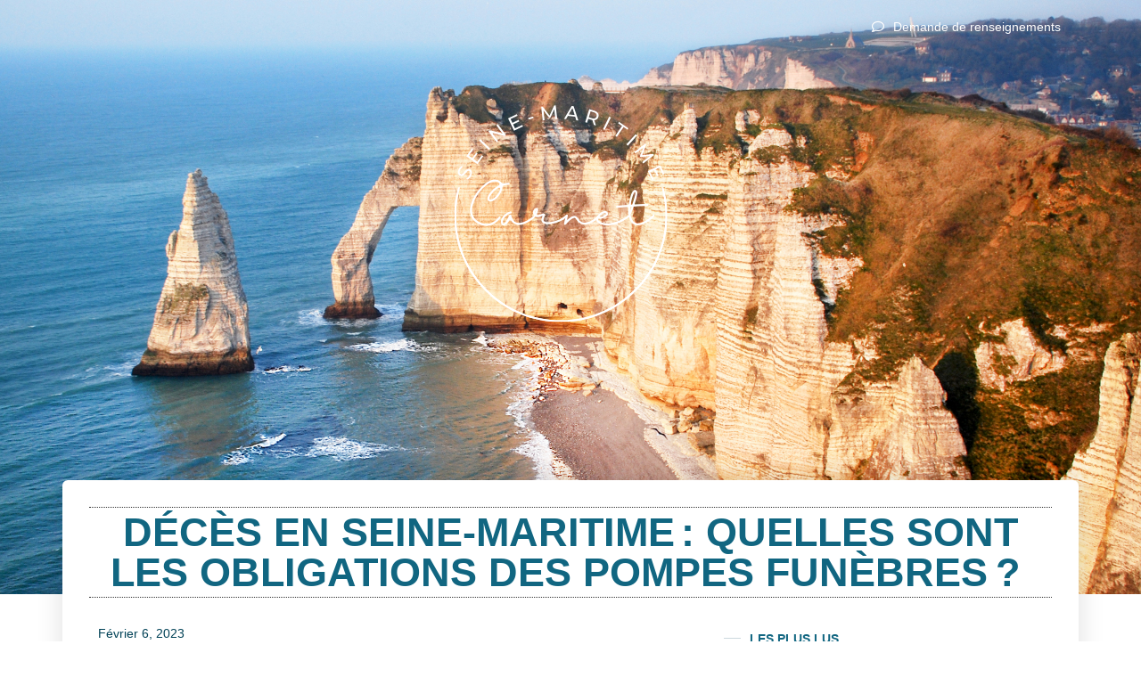

--- FILE ---
content_type: text/html; charset=UTF-8
request_url: https://www.carnetdelaseine-maritime.fr/deces-en-seine-maritime-quelles-sont-les-obligations-des-pompes-funebres/
body_size: 83088
content:
<!doctype html>
<html lang="fr-FR">
<head>
	<meta charset="UTF-8">
		<meta name="viewport" content="width=device-width, initial-scale=1">
	<link rel="profile" href="https://gmpg.org/xfn/11">
	<meta name='robots' content='index, follow, max-image-preview:large, max-snippet:-1, max-video-preview:-1' />
	<style>img:is([sizes="auto" i], [sizes^="auto," i]) { contain-intrinsic-size: 3000px 1500px }</style>
	
	<!-- This site is optimized with the Yoast SEO plugin v26.5 - https://yoast.com/wordpress/plugins/seo/ -->
	<title>Décès en Seine-Maritime : quelles sont les obligations des pompes funèbres ?&nbsp; - Carnet de la Seine-Maritime</title>
	<link rel="canonical" href="https://www.carnetdelaseine-maritime.fr/deces-en-seine-maritime-quelles-sont-les-obligations-des-pompes-funebres/" />
	<meta property="og:locale" content="fr_FR" />
	<meta property="og:type" content="article" />
	<meta property="og:title" content="Décès en Seine-Maritime : quelles sont les obligations des pompes funèbres ?&nbsp; - Carnet de la Seine-Maritime" />
	<meta property="og:description" content="Le décès d’un proche entraîne irrémédiablement un ensemble de démarches à réaliser et plus spécialement l’organisation des obsèques (crémation, inhumation, cérémonie de funérailles, etc.). Toutefois, la famille peut déléguer ces formalités à une entreprise de pompes funèbres.&nbsp; Depuis la loi du 8 janvier 1993 relative à la législation dans le domaine funéraire, les pompes funèbres communales [&hellip;]" />
	<meta property="og:url" content="https://www.carnetdelaseine-maritime.fr/deces-en-seine-maritime-quelles-sont-les-obligations-des-pompes-funebres/" />
	<meta property="og:site_name" content="Carnet de la Seine-Maritime" />
	<meta property="article:published_time" content="2023-02-06T08:48:00+00:00" />
	<meta property="article:modified_time" content="2023-03-08T15:12:54+00:00" />
	<meta property="og:image" content="https://wp-medias.carnetdelaseine-maritime.fr/cab5db94-gettyimages-ec5410-001.jpg" />
	<meta property="og:image:width" content="715" />
	<meta property="og:image:height" content="488" />
	<meta property="og:image:type" content="image/jpeg" />
	<meta name="author" content="Equipe Rédactionnelle" />
	<meta name="twitter:card" content="summary_large_image" />
	<meta name="twitter:label1" content="Written by" />
	<meta name="twitter:data1" content="Equipe Rédactionnelle" />
	<meta name="twitter:label2" content="Est. reading time" />
	<meta name="twitter:data2" content="3 minutes" />
	<script type="application/ld+json" class="yoast-schema-graph">{"@context":"https://schema.org","@graph":[{"@type":"Article","@id":"https://www.carnetdelaseine-maritime.fr/deces-en-seine-maritime-quelles-sont-les-obligations-des-pompes-funebres/#article","isPartOf":{"@id":"https://www.carnetdelaseine-maritime.fr/deces-en-seine-maritime-quelles-sont-les-obligations-des-pompes-funebres/"},"author":{"name":"Equipe Rédactionnelle","@id":"https://www.carnetdelaseine-maritime.fr/#/schema/person/d111b48c94866a9801752781cf2ad6fe"},"headline":"Décès en Seine-Maritime : quelles sont les obligations des pompes funèbres ?&nbsp;","datePublished":"2023-02-06T08:48:00+00:00","dateModified":"2023-03-08T15:12:54+00:00","mainEntityOfPage":{"@id":"https://www.carnetdelaseine-maritime.fr/deces-en-seine-maritime-quelles-sont-les-obligations-des-pompes-funebres/"},"wordCount":654,"commentCount":1,"publisher":{"@id":"https://www.carnetdelaseine-maritime.fr/#organization"},"image":{"@id":"https://www.carnetdelaseine-maritime.fr/deces-en-seine-maritime-quelles-sont-les-obligations-des-pompes-funebres/#primaryimage"},"thumbnailUrl":"https://wp-medias.carnetdelaseine-maritime.fr/cab5db94-gettyimages-ec5410-001.jpg","articleSection":["a"],"inLanguage":"fr-FR"},{"@type":"WebPage","@id":"https://www.carnetdelaseine-maritime.fr/deces-en-seine-maritime-quelles-sont-les-obligations-des-pompes-funebres/","url":"https://www.carnetdelaseine-maritime.fr/deces-en-seine-maritime-quelles-sont-les-obligations-des-pompes-funebres/","name":"Décès en Seine-Maritime : quelles sont les obligations des pompes funèbres ?&nbsp; - Carnet de la Seine-Maritime","isPartOf":{"@id":"https://www.carnetdelaseine-maritime.fr/#website"},"primaryImageOfPage":{"@id":"https://www.carnetdelaseine-maritime.fr/deces-en-seine-maritime-quelles-sont-les-obligations-des-pompes-funebres/#primaryimage"},"image":{"@id":"https://www.carnetdelaseine-maritime.fr/deces-en-seine-maritime-quelles-sont-les-obligations-des-pompes-funebres/#primaryimage"},"thumbnailUrl":"https://wp-medias.carnetdelaseine-maritime.fr/cab5db94-gettyimages-ec5410-001.jpg","datePublished":"2023-02-06T08:48:00+00:00","dateModified":"2023-03-08T15:12:54+00:00","breadcrumb":{"@id":"https://www.carnetdelaseine-maritime.fr/deces-en-seine-maritime-quelles-sont-les-obligations-des-pompes-funebres/#breadcrumb"},"inLanguage":"fr-FR","potentialAction":[{"@type":"ReadAction","target":["https://www.carnetdelaseine-maritime.fr/deces-en-seine-maritime-quelles-sont-les-obligations-des-pompes-funebres/"]}]},{"@type":"ImageObject","inLanguage":"fr-FR","@id":"https://www.carnetdelaseine-maritime.fr/deces-en-seine-maritime-quelles-sont-les-obligations-des-pompes-funebres/#primaryimage","url":"https://wp-medias.carnetdelaseine-maritime.fr/cab5db94-gettyimages-ec5410-001.jpg","contentUrl":"https://wp-medias.carnetdelaseine-maritime.fr/cab5db94-gettyimages-ec5410-001.jpg","width":715,"height":488,"caption":"Décès en Seine-Maritime : quelles sont les obligations des pompes funèbres ?"},{"@type":"BreadcrumbList","@id":"https://www.carnetdelaseine-maritime.fr/deces-en-seine-maritime-quelles-sont-les-obligations-des-pompes-funebres/#breadcrumb","itemListElement":[{"@type":"ListItem","position":1,"name":"Carnet de la Seine-Maritime","item":"https://www.carnetdelaseine-maritime.fr/"},{"@type":"ListItem","position":2,"name":"Décès en Seine-Maritime : quelles sont les obligations des pompes funèbres ?&nbsp;"}]},{"@type":"WebSite","@id":"https://www.carnetdelaseine-maritime.fr/#website","url":"https://www.carnetdelaseine-maritime.fr/","name":"Carnet de la Seine-Maritime","description":"Pompes funèbres en Seine-Maritime","publisher":{"@id":"https://www.carnetdelaseine-maritime.fr/#organization"},"potentialAction":[{"@type":"SearchAction","target":{"@type":"EntryPoint","urlTemplate":"https://www.carnetdelaseine-maritime.fr/?s={search_term_string}"},"query-input":{"@type":"PropertyValueSpecification","valueRequired":true,"valueName":"search_term_string"}}],"inLanguage":"fr-FR"},{"@type":"Organization","@id":"https://www.carnetdelaseine-maritime.fr/#organization","name":"Carnet de la Seine-Maritime","url":"https://www.carnetdelaseine-maritime.fr/","logo":{"@type":"ImageObject","inLanguage":"fr-FR","@id":"https://www.carnetdelaseine-maritime.fr/#/schema/logo/image/","url":"https://wp-medias.carnetdelaseine-maritime.fr/4312d929-carnetdelaseine-maritime.fr-2-e1643473225483.png","contentUrl":"https://wp-medias.carnetdelaseine-maritime.fr/4312d929-carnetdelaseine-maritime.fr-2-e1643473225483.png","width":500,"height":300,"caption":"Carnet de la Seine-Maritime"},"image":{"@id":"https://www.carnetdelaseine-maritime.fr/#/schema/logo/image/"}},{"@type":"Person","@id":"https://www.carnetdelaseine-maritime.fr/#/schema/person/d111b48c94866a9801752781cf2ad6fe","name":"Equipe Rédactionnelle","image":{"@type":"ImageObject","inLanguage":"fr-FR","@id":"https://www.carnetdelaseine-maritime.fr/#/schema/person/image/","url":"https://secure.gravatar.com/avatar/05ef0cc1de67dcc5790253238633a80ba46dc842cc3ed1ac254dd315b809f689?s=96&d=mm&r=g","contentUrl":"https://secure.gravatar.com/avatar/05ef0cc1de67dcc5790253238633a80ba46dc842cc3ed1ac254dd315b809f689?s=96&d=mm&r=g","caption":"Equipe Rédactionnelle"}}]}</script>
	<!-- / Yoast SEO plugin. -->


<link rel='dns-prefetch' href='//www.carnetdelaseine-maritime.fr' />
<link rel='dns-prefetch' href='//wp-medias.carnetdelaseine-maritime.fr' />
<link rel="alternate" type="application/rss+xml" title="Carnet de la Seine-Maritime &raquo; Flux" href="https://www.carnetdelaseine-maritime.fr/feed/" />
<script>
window._wpemojiSettings = {"baseUrl":"https:\/\/s.w.org\/images\/core\/emoji\/16.0.1\/72x72\/","ext":".png","svgUrl":"https:\/\/s.w.org\/images\/core\/emoji\/16.0.1\/svg\/","svgExt":".svg","source":{"concatemoji":"https:\/\/www.carnetdelaseine-maritime.fr\/wp-includes\/js\/wp-emoji-release.min.js?ver=6.8.3"}};
/*! This file is auto-generated */
!function(s,n){var o,i,e;function c(e){try{var t={supportTests:e,timestamp:(new Date).valueOf()};sessionStorage.setItem(o,JSON.stringify(t))}catch(e){}}function p(e,t,n){e.clearRect(0,0,e.canvas.width,e.canvas.height),e.fillText(t,0,0);var t=new Uint32Array(e.getImageData(0,0,e.canvas.width,e.canvas.height).data),a=(e.clearRect(0,0,e.canvas.width,e.canvas.height),e.fillText(n,0,0),new Uint32Array(e.getImageData(0,0,e.canvas.width,e.canvas.height).data));return t.every(function(e,t){return e===a[t]})}function u(e,t){e.clearRect(0,0,e.canvas.width,e.canvas.height),e.fillText(t,0,0);for(var n=e.getImageData(16,16,1,1),a=0;a<n.data.length;a++)if(0!==n.data[a])return!1;return!0}function f(e,t,n,a){switch(t){case"flag":return n(e,"\ud83c\udff3\ufe0f\u200d\u26a7\ufe0f","\ud83c\udff3\ufe0f\u200b\u26a7\ufe0f")?!1:!n(e,"\ud83c\udde8\ud83c\uddf6","\ud83c\udde8\u200b\ud83c\uddf6")&&!n(e,"\ud83c\udff4\udb40\udc67\udb40\udc62\udb40\udc65\udb40\udc6e\udb40\udc67\udb40\udc7f","\ud83c\udff4\u200b\udb40\udc67\u200b\udb40\udc62\u200b\udb40\udc65\u200b\udb40\udc6e\u200b\udb40\udc67\u200b\udb40\udc7f");case"emoji":return!a(e,"\ud83e\udedf")}return!1}function g(e,t,n,a){var r="undefined"!=typeof WorkerGlobalScope&&self instanceof WorkerGlobalScope?new OffscreenCanvas(300,150):s.createElement("canvas"),o=r.getContext("2d",{willReadFrequently:!0}),i=(o.textBaseline="top",o.font="600 32px Arial",{});return e.forEach(function(e){i[e]=t(o,e,n,a)}),i}function t(e){var t=s.createElement("script");t.src=e,t.defer=!0,s.head.appendChild(t)}"undefined"!=typeof Promise&&(o="wpEmojiSettingsSupports",i=["flag","emoji"],n.supports={everything:!0,everythingExceptFlag:!0},e=new Promise(function(e){s.addEventListener("DOMContentLoaded",e,{once:!0})}),new Promise(function(t){var n=function(){try{var e=JSON.parse(sessionStorage.getItem(o));if("object"==typeof e&&"number"==typeof e.timestamp&&(new Date).valueOf()<e.timestamp+604800&&"object"==typeof e.supportTests)return e.supportTests}catch(e){}return null}();if(!n){if("undefined"!=typeof Worker&&"undefined"!=typeof OffscreenCanvas&&"undefined"!=typeof URL&&URL.createObjectURL&&"undefined"!=typeof Blob)try{var e="postMessage("+g.toString()+"("+[JSON.stringify(i),f.toString(),p.toString(),u.toString()].join(",")+"));",a=new Blob([e],{type:"text/javascript"}),r=new Worker(URL.createObjectURL(a),{name:"wpTestEmojiSupports"});return void(r.onmessage=function(e){c(n=e.data),r.terminate(),t(n)})}catch(e){}c(n=g(i,f,p,u))}t(n)}).then(function(e){for(var t in e)n.supports[t]=e[t],n.supports.everything=n.supports.everything&&n.supports[t],"flag"!==t&&(n.supports.everythingExceptFlag=n.supports.everythingExceptFlag&&n.supports[t]);n.supports.everythingExceptFlag=n.supports.everythingExceptFlag&&!n.supports.flag,n.DOMReady=!1,n.readyCallback=function(){n.DOMReady=!0}}).then(function(){return e}).then(function(){var e;n.supports.everything||(n.readyCallback(),(e=n.source||{}).concatemoji?t(e.concatemoji):e.wpemoji&&e.twemoji&&(t(e.twemoji),t(e.wpemoji)))}))}((window,document),window._wpemojiSettings);
</script>
<link rel='stylesheet' id='daggerhart-openid-connect-generic-admin-css' href='https://www.carnetdelaseine-maritime.fr/wp-content/plugins/okta-compatibility-oidc-pgranger/css/styles-admin.css?ver=3.8.5' media='all' />
<link rel='stylesheet' id='embedpress-css-css' href='https://www.carnetdelaseine-maritime.fr/wp-content/plugins/embedpress/assets/css/embedpress.css?ver=1763464668' media='all' />
<link rel='stylesheet' id='embedpress-blocks-style-css' href='https://www.carnetdelaseine-maritime.fr/wp-content/plugins/embedpress/assets/css/blocks.build.css?ver=1762246188' media='all' />
<style id='wp-emoji-styles-inline-css'>

	img.wp-smiley, img.emoji {
		display: inline !important;
		border: none !important;
		box-shadow: none !important;
		height: 1em !important;
		width: 1em !important;
		margin: 0 0.07em !important;
		vertical-align: -0.1em !important;
		background: none !important;
		padding: 0 !important;
	}
</style>
<link rel='stylesheet' id='wp-block-library-css' href='https://www.carnetdelaseine-maritime.fr/wp-includes/css/dist/block-library/style.min.css?ver=6.8.3' media='all' />
<style id='classic-theme-styles-inline-css'>
/*! This file is auto-generated */
.wp-block-button__link{color:#fff;background-color:#32373c;border-radius:9999px;box-shadow:none;text-decoration:none;padding:calc(.667em + 2px) calc(1.333em + 2px);font-size:1.125em}.wp-block-file__button{background:#32373c;color:#fff;text-decoration:none}
</style>
<link rel='stylesheet' id='wp-components-css' href='https://www.carnetdelaseine-maritime.fr/wp-includes/css/dist/components/style.min.css?ver=6.8.3' media='all' />
<link rel='stylesheet' id='wp-preferences-css' href='https://www.carnetdelaseine-maritime.fr/wp-includes/css/dist/preferences/style.min.css?ver=6.8.3' media='all' />
<link rel='stylesheet' id='wp-block-editor-css' href='https://www.carnetdelaseine-maritime.fr/wp-includes/css/dist/block-editor/style.min.css?ver=6.8.3' media='all' />
<link rel='stylesheet' id='wp-reusable-blocks-css' href='https://www.carnetdelaseine-maritime.fr/wp-includes/css/dist/reusable-blocks/style.min.css?ver=6.8.3' media='all' />
<link rel='stylesheet' id='wp-patterns-css' href='https://www.carnetdelaseine-maritime.fr/wp-includes/css/dist/patterns/style.min.css?ver=6.8.3' media='all' />
<link rel='stylesheet' id='wp-editor-css' href='https://www.carnetdelaseine-maritime.fr/wp-includes/css/dist/editor/style.min.css?ver=6.8.3' media='all' />
<link rel='stylesheet' id='embedpress_pro-cgb-style-css-css' href='https://www.carnetdelaseine-maritime.fr/wp-content/plugins/embedpress-pro/Gutenberg/dist/blocks.style.build.css' media='all' />
<style id='global-styles-inline-css'>
:root{--wp--preset--aspect-ratio--square: 1;--wp--preset--aspect-ratio--4-3: 4/3;--wp--preset--aspect-ratio--3-4: 3/4;--wp--preset--aspect-ratio--3-2: 3/2;--wp--preset--aspect-ratio--2-3: 2/3;--wp--preset--aspect-ratio--16-9: 16/9;--wp--preset--aspect-ratio--9-16: 9/16;--wp--preset--color--black: #000000;--wp--preset--color--cyan-bluish-gray: #abb8c3;--wp--preset--color--white: #ffffff;--wp--preset--color--pale-pink: #f78da7;--wp--preset--color--vivid-red: #cf2e2e;--wp--preset--color--luminous-vivid-orange: #ff6900;--wp--preset--color--luminous-vivid-amber: #fcb900;--wp--preset--color--light-green-cyan: #7bdcb5;--wp--preset--color--vivid-green-cyan: #00d084;--wp--preset--color--pale-cyan-blue: #8ed1fc;--wp--preset--color--vivid-cyan-blue: #0693e3;--wp--preset--color--vivid-purple: #9b51e0;--wp--preset--gradient--vivid-cyan-blue-to-vivid-purple: linear-gradient(135deg,rgba(6,147,227,1) 0%,rgb(155,81,224) 100%);--wp--preset--gradient--light-green-cyan-to-vivid-green-cyan: linear-gradient(135deg,rgb(122,220,180) 0%,rgb(0,208,130) 100%);--wp--preset--gradient--luminous-vivid-amber-to-luminous-vivid-orange: linear-gradient(135deg,rgba(252,185,0,1) 0%,rgba(255,105,0,1) 100%);--wp--preset--gradient--luminous-vivid-orange-to-vivid-red: linear-gradient(135deg,rgba(255,105,0,1) 0%,rgb(207,46,46) 100%);--wp--preset--gradient--very-light-gray-to-cyan-bluish-gray: linear-gradient(135deg,rgb(238,238,238) 0%,rgb(169,184,195) 100%);--wp--preset--gradient--cool-to-warm-spectrum: linear-gradient(135deg,rgb(74,234,220) 0%,rgb(151,120,209) 20%,rgb(207,42,186) 40%,rgb(238,44,130) 60%,rgb(251,105,98) 80%,rgb(254,248,76) 100%);--wp--preset--gradient--blush-light-purple: linear-gradient(135deg,rgb(255,206,236) 0%,rgb(152,150,240) 100%);--wp--preset--gradient--blush-bordeaux: linear-gradient(135deg,rgb(254,205,165) 0%,rgb(254,45,45) 50%,rgb(107,0,62) 100%);--wp--preset--gradient--luminous-dusk: linear-gradient(135deg,rgb(255,203,112) 0%,rgb(199,81,192) 50%,rgb(65,88,208) 100%);--wp--preset--gradient--pale-ocean: linear-gradient(135deg,rgb(255,245,203) 0%,rgb(182,227,212) 50%,rgb(51,167,181) 100%);--wp--preset--gradient--electric-grass: linear-gradient(135deg,rgb(202,248,128) 0%,rgb(113,206,126) 100%);--wp--preset--gradient--midnight: linear-gradient(135deg,rgb(2,3,129) 0%,rgb(40,116,252) 100%);--wp--preset--font-size--small: 13px;--wp--preset--font-size--medium: 20px;--wp--preset--font-size--large: 36px;--wp--preset--font-size--x-large: 42px;--wp--preset--spacing--20: 0.44rem;--wp--preset--spacing--30: 0.67rem;--wp--preset--spacing--40: 1rem;--wp--preset--spacing--50: 1.5rem;--wp--preset--spacing--60: 2.25rem;--wp--preset--spacing--70: 3.38rem;--wp--preset--spacing--80: 5.06rem;--wp--preset--shadow--natural: 6px 6px 9px rgba(0, 0, 0, 0.2);--wp--preset--shadow--deep: 12px 12px 50px rgba(0, 0, 0, 0.4);--wp--preset--shadow--sharp: 6px 6px 0px rgba(0, 0, 0, 0.2);--wp--preset--shadow--outlined: 6px 6px 0px -3px rgba(255, 255, 255, 1), 6px 6px rgba(0, 0, 0, 1);--wp--preset--shadow--crisp: 6px 6px 0px rgba(0, 0, 0, 1);}:where(.is-layout-flex){gap: 0.5em;}:where(.is-layout-grid){gap: 0.5em;}body .is-layout-flex{display: flex;}.is-layout-flex{flex-wrap: wrap;align-items: center;}.is-layout-flex > :is(*, div){margin: 0;}body .is-layout-grid{display: grid;}.is-layout-grid > :is(*, div){margin: 0;}:where(.wp-block-columns.is-layout-flex){gap: 2em;}:where(.wp-block-columns.is-layout-grid){gap: 2em;}:where(.wp-block-post-template.is-layout-flex){gap: 1.25em;}:where(.wp-block-post-template.is-layout-grid){gap: 1.25em;}.has-black-color{color: var(--wp--preset--color--black) !important;}.has-cyan-bluish-gray-color{color: var(--wp--preset--color--cyan-bluish-gray) !important;}.has-white-color{color: var(--wp--preset--color--white) !important;}.has-pale-pink-color{color: var(--wp--preset--color--pale-pink) !important;}.has-vivid-red-color{color: var(--wp--preset--color--vivid-red) !important;}.has-luminous-vivid-orange-color{color: var(--wp--preset--color--luminous-vivid-orange) !important;}.has-luminous-vivid-amber-color{color: var(--wp--preset--color--luminous-vivid-amber) !important;}.has-light-green-cyan-color{color: var(--wp--preset--color--light-green-cyan) !important;}.has-vivid-green-cyan-color{color: var(--wp--preset--color--vivid-green-cyan) !important;}.has-pale-cyan-blue-color{color: var(--wp--preset--color--pale-cyan-blue) !important;}.has-vivid-cyan-blue-color{color: var(--wp--preset--color--vivid-cyan-blue) !important;}.has-vivid-purple-color{color: var(--wp--preset--color--vivid-purple) !important;}.has-black-background-color{background-color: var(--wp--preset--color--black) !important;}.has-cyan-bluish-gray-background-color{background-color: var(--wp--preset--color--cyan-bluish-gray) !important;}.has-white-background-color{background-color: var(--wp--preset--color--white) !important;}.has-pale-pink-background-color{background-color: var(--wp--preset--color--pale-pink) !important;}.has-vivid-red-background-color{background-color: var(--wp--preset--color--vivid-red) !important;}.has-luminous-vivid-orange-background-color{background-color: var(--wp--preset--color--luminous-vivid-orange) !important;}.has-luminous-vivid-amber-background-color{background-color: var(--wp--preset--color--luminous-vivid-amber) !important;}.has-light-green-cyan-background-color{background-color: var(--wp--preset--color--light-green-cyan) !important;}.has-vivid-green-cyan-background-color{background-color: var(--wp--preset--color--vivid-green-cyan) !important;}.has-pale-cyan-blue-background-color{background-color: var(--wp--preset--color--pale-cyan-blue) !important;}.has-vivid-cyan-blue-background-color{background-color: var(--wp--preset--color--vivid-cyan-blue) !important;}.has-vivid-purple-background-color{background-color: var(--wp--preset--color--vivid-purple) !important;}.has-black-border-color{border-color: var(--wp--preset--color--black) !important;}.has-cyan-bluish-gray-border-color{border-color: var(--wp--preset--color--cyan-bluish-gray) !important;}.has-white-border-color{border-color: var(--wp--preset--color--white) !important;}.has-pale-pink-border-color{border-color: var(--wp--preset--color--pale-pink) !important;}.has-vivid-red-border-color{border-color: var(--wp--preset--color--vivid-red) !important;}.has-luminous-vivid-orange-border-color{border-color: var(--wp--preset--color--luminous-vivid-orange) !important;}.has-luminous-vivid-amber-border-color{border-color: var(--wp--preset--color--luminous-vivid-amber) !important;}.has-light-green-cyan-border-color{border-color: var(--wp--preset--color--light-green-cyan) !important;}.has-vivid-green-cyan-border-color{border-color: var(--wp--preset--color--vivid-green-cyan) !important;}.has-pale-cyan-blue-border-color{border-color: var(--wp--preset--color--pale-cyan-blue) !important;}.has-vivid-cyan-blue-border-color{border-color: var(--wp--preset--color--vivid-cyan-blue) !important;}.has-vivid-purple-border-color{border-color: var(--wp--preset--color--vivid-purple) !important;}.has-vivid-cyan-blue-to-vivid-purple-gradient-background{background: var(--wp--preset--gradient--vivid-cyan-blue-to-vivid-purple) !important;}.has-light-green-cyan-to-vivid-green-cyan-gradient-background{background: var(--wp--preset--gradient--light-green-cyan-to-vivid-green-cyan) !important;}.has-luminous-vivid-amber-to-luminous-vivid-orange-gradient-background{background: var(--wp--preset--gradient--luminous-vivid-amber-to-luminous-vivid-orange) !important;}.has-luminous-vivid-orange-to-vivid-red-gradient-background{background: var(--wp--preset--gradient--luminous-vivid-orange-to-vivid-red) !important;}.has-very-light-gray-to-cyan-bluish-gray-gradient-background{background: var(--wp--preset--gradient--very-light-gray-to-cyan-bluish-gray) !important;}.has-cool-to-warm-spectrum-gradient-background{background: var(--wp--preset--gradient--cool-to-warm-spectrum) !important;}.has-blush-light-purple-gradient-background{background: var(--wp--preset--gradient--blush-light-purple) !important;}.has-blush-bordeaux-gradient-background{background: var(--wp--preset--gradient--blush-bordeaux) !important;}.has-luminous-dusk-gradient-background{background: var(--wp--preset--gradient--luminous-dusk) !important;}.has-pale-ocean-gradient-background{background: var(--wp--preset--gradient--pale-ocean) !important;}.has-electric-grass-gradient-background{background: var(--wp--preset--gradient--electric-grass) !important;}.has-midnight-gradient-background{background: var(--wp--preset--gradient--midnight) !important;}.has-small-font-size{font-size: var(--wp--preset--font-size--small) !important;}.has-medium-font-size{font-size: var(--wp--preset--font-size--medium) !important;}.has-large-font-size{font-size: var(--wp--preset--font-size--large) !important;}.has-x-large-font-size{font-size: var(--wp--preset--font-size--x-large) !important;}
:where(.wp-block-post-template.is-layout-flex){gap: 1.25em;}:where(.wp-block-post-template.is-layout-grid){gap: 1.25em;}
:where(.wp-block-columns.is-layout-flex){gap: 2em;}:where(.wp-block-columns.is-layout-grid){gap: 2em;}
:root :where(.wp-block-pullquote){font-size: 1.5em;line-height: 1.6;}
</style>
<link rel='stylesheet' id='hello-elementor-css' href='https://www.carnetdelaseine-maritime.fr/wp-content/themes/hello-elementor/style.min.css?ver=2.6.1' media='all' />
<link rel='stylesheet' id='hello-elementor-theme-style-css' href='https://www.carnetdelaseine-maritime.fr/wp-content/themes/hello-elementor/theme.min.css?ver=2.6.1' media='all' />
<link rel='stylesheet' id='elementor-frontend-css' href='https://www.carnetdelaseine-maritime.fr/wp-content/plugins/elementor/assets/css/frontend.min.css?ver=3.33.2' media='all' />
<link rel='stylesheet' id='elementor-post-5-css' href='https://wp-medias.carnetdelaseine-maritime.fr/elementor/css/post-5.css?ver=1768724432' media='all' />
<link rel='stylesheet' id='widget-icon-list-css' href='https://www.carnetdelaseine-maritime.fr/wp-content/plugins/elementor/assets/css/widget-icon-list.min.css?ver=3.33.2' media='all' />
<link rel='stylesheet' id='widget-image-css' href='https://www.carnetdelaseine-maritime.fr/wp-content/plugins/elementor/assets/css/widget-image.min.css?ver=3.33.2' media='all' />
<link rel='stylesheet' id='widget-divider-css' href='https://www.carnetdelaseine-maritime.fr/wp-content/plugins/elementor/assets/css/widget-divider.min.css?ver=3.33.2' media='all' />
<link rel='stylesheet' id='widget-heading-css' href='https://www.carnetdelaseine-maritime.fr/wp-content/plugins/elementor/assets/css/widget-heading.min.css?ver=3.33.2' media='all' />
<link rel='stylesheet' id='widget-spacer-css' href='https://www.carnetdelaseine-maritime.fr/wp-content/plugins/elementor/assets/css/widget-spacer.min.css?ver=3.33.2' media='all' />
<link rel='stylesheet' id='e-animation-fadeIn-css' href='https://www.carnetdelaseine-maritime.fr/wp-content/plugins/elementor/assets/lib/animations/styles/fadeIn.min.css?ver=3.33.2' media='all' />
<link rel='stylesheet' id='widget-post-info-css' href='https://www.carnetdelaseine-maritime.fr/wp-content/plugins/elementor-pro/assets/css/widget-post-info.min.css?ver=3.32.3' media='all' />
<link rel='stylesheet' id='elementor-icons-shared-0-css' href='https://www.carnetdelaseine-maritime.fr/wp-content/plugins/elementor/assets/lib/font-awesome/css/fontawesome.min.css?ver=5.15.3' media='all' />
<link rel='stylesheet' id='elementor-icons-fa-regular-css' href='https://www.carnetdelaseine-maritime.fr/wp-content/plugins/elementor/assets/lib/font-awesome/css/regular.min.css?ver=5.15.3' media='all' />
<link rel='stylesheet' id='elementor-icons-fa-solid-css' href='https://www.carnetdelaseine-maritime.fr/wp-content/plugins/elementor/assets/lib/font-awesome/css/solid.min.css?ver=5.15.3' media='all' />
<link rel='stylesheet' id='widget-breadcrumbs-css' href='https://www.carnetdelaseine-maritime.fr/wp-content/plugins/elementor-pro/assets/css/widget-breadcrumbs.min.css?ver=3.32.3' media='all' />
<link rel='stylesheet' id='widget-post-navigation-css' href='https://www.carnetdelaseine-maritime.fr/wp-content/plugins/elementor-pro/assets/css/widget-post-navigation.min.css?ver=3.32.3' media='all' />
<link rel='stylesheet' id='widget-posts-css' href='https://www.carnetdelaseine-maritime.fr/wp-content/plugins/elementor-pro/assets/css/widget-posts.min.css?ver=3.32.3' media='all' />
<link rel='stylesheet' id='elementor-icons-css' href='https://www.carnetdelaseine-maritime.fr/wp-content/plugins/elementor/assets/lib/eicons/css/elementor-icons.min.css?ver=5.44.0' media='all' />
<link rel='stylesheet' id='elementor-post-236-css' href='https://wp-medias.carnetdelaseine-maritime.fr/elementor/css/post-236.css?ver=1768724434' media='all' />
<link rel='stylesheet' id='elementor-post-201-css' href='https://wp-medias.carnetdelaseine-maritime.fr/elementor/css/post-201.css?ver=1768724434' media='all' />
<link rel='stylesheet' id='elementor-post-203-css' href='https://wp-medias.carnetdelaseine-maritime.fr/elementor/css/post-203.css?ver=1768724435' media='all' />
<link rel='stylesheet' id='eael-general-css' href='https://www.carnetdelaseine-maritime.fr/wp-content/plugins/essential-addons-for-elementor-lite/assets/front-end/css/view/general.min.css?ver=6.5.3' media='all' />
<link rel='stylesheet' id='elementor-gf-local-roboto-css' href='https://storage.googleapis.com/wp-medias.carnetdelaseine-maritime.fr/elementor/google-fonts/css/roboto.css?ver=1754064597' media='all' />
<link rel='stylesheet' id='elementor-gf-local-robotoslab-css' href='https://storage.googleapis.com/wp-medias.carnetdelaseine-maritime.fr/elementor/google-fonts/css/robotoslab.css?ver=1754064610' media='all' />
<link rel='stylesheet' id='elementor-gf-local-montserrat-css' href='https://storage.googleapis.com/wp-medias.carnetdelaseine-maritime.fr/elementor/google-fonts/css/montserrat.css?ver=1754064768' media='all' />
<link rel='stylesheet' id='elementor-gf-local-ptserif-css' href='https://storage.googleapis.com/wp-medias.carnetdelaseine-maritime.fr/elementor/google-fonts/css/ptserif.css?ver=1754066594' media='all' />
<script src="https://www.carnetdelaseine-maritime.fr/wp-includes/js/jquery/jquery.min.js?ver=3.7.1" id="jquery-core-js"></script>
<script src="https://www.carnetdelaseine-maritime.fr/wp-includes/js/jquery/jquery-migrate.min.js?ver=3.4.1" id="jquery-migrate-js"></script>
<link rel="https://api.w.org/" href="https://www.carnetdelaseine-maritime.fr/wp-json/" /><link rel="alternate" title="JSON" type="application/json" href="https://www.carnetdelaseine-maritime.fr/wp-json/wp/v2/posts/295" /><link rel="EditURI" type="application/rsd+xml" title="RSD" href="https://www.carnetdelaseine-maritime.fr/xmlrpc.php?rsd" />
<meta name="generator" content="WordPress 6.8.3" />
<link rel='shortlink' href='https://www.carnetdelaseine-maritime.fr/?p=295' />
<link rel="alternate" title="oEmbed (JSON)" type="application/json+oembed" href="https://www.carnetdelaseine-maritime.fr/wp-json/oembed/1.0/embed?url=https%3A%2F%2Fwww.carnetdelaseine-maritime.fr%2Fdeces-en-seine-maritime-quelles-sont-les-obligations-des-pompes-funebres%2F" />
<link rel="alternate" title="oEmbed (XML)" type="text/xml+oembed" href="https://www.carnetdelaseine-maritime.fr/wp-json/oembed/1.0/embed?url=https%3A%2F%2Fwww.carnetdelaseine-maritime.fr%2Fdeces-en-seine-maritime-quelles-sont-les-obligations-des-pompes-funebres%2F&#038;format=xml" />
<meta name="generator" content="Elementor 3.33.2; features: additional_custom_breakpoints; settings: css_print_method-external, google_font-enabled, font_display-auto">
			<style>
				.e-con.e-parent:nth-of-type(n+4):not(.e-lazyloaded):not(.e-no-lazyload),
				.e-con.e-parent:nth-of-type(n+4):not(.e-lazyloaded):not(.e-no-lazyload) * {
					background-image: none !important;
				}
				@media screen and (max-height: 1024px) {
					.e-con.e-parent:nth-of-type(n+3):not(.e-lazyloaded):not(.e-no-lazyload),
					.e-con.e-parent:nth-of-type(n+3):not(.e-lazyloaded):not(.e-no-lazyload) * {
						background-image: none !important;
					}
				}
				@media screen and (max-height: 640px) {
					.e-con.e-parent:nth-of-type(n+2):not(.e-lazyloaded):not(.e-no-lazyload),
					.e-con.e-parent:nth-of-type(n+2):not(.e-lazyloaded):not(.e-no-lazyload) * {
						background-image: none !important;
					}
				}
			</style>
			<link rel="icon" href="https://wp-medias.carnetdelaseine-maritime.fr/3c5e87a4-cropped-350bc14f-cropped-4312d929-carnetdelaseine-maritime.fr-2-e1643473225483-32x32.png" sizes="32x32" />
<link rel="icon" href="https://wp-medias.carnetdelaseine-maritime.fr/3c5e87a4-cropped-350bc14f-cropped-4312d929-carnetdelaseine-maritime.fr-2-e1643473225483-192x192.png" sizes="192x192" />
<link rel="apple-touch-icon" href="https://wp-medias.carnetdelaseine-maritime.fr/3c5e87a4-cropped-350bc14f-cropped-4312d929-carnetdelaseine-maritime.fr-2-e1643473225483-180x180.png" />
<meta name="msapplication-TileImage" content="https://wp-medias.carnetdelaseine-maritime.fr/3c5e87a4-cropped-350bc14f-cropped-4312d929-carnetdelaseine-maritime.fr-2-e1643473225483-270x270.png" />
</head>
<body class="wp-singular post-template-default single single-post postid-295 single-format-standard wp-custom-logo wp-theme-hello-elementor has-notificationx elementor-default elementor-kit-5 elementor-page-203">


<a class="skip-link screen-reader-text" href="#content">
	Skip to content</a>

		<header data-elementor-type="header" data-elementor-id="236" class="elementor elementor-236 elementor-location-header" data-elementor-post-type="elementor_library">
					<section data-particle_enable="false" data-particle-mobile-disabled="false" class="elementor-section elementor-top-section elementor-element elementor-element-91a0ade elementor-section-boxed elementor-section-height-default elementor-section-height-default" data-id="91a0ade" data-element_type="section" data-settings="{&quot;background_background&quot;:&quot;classic&quot;}">
							<div class="elementor-background-overlay"></div>
							<div class="elementor-container elementor-column-gap-default">
					<div class="elementor-column elementor-col-100 elementor-top-column elementor-element elementor-element-b3a2cd3" data-id="b3a2cd3" data-element_type="column">
			<div class="elementor-widget-wrap elementor-element-populated">
						<section data-particle_enable="false" data-particle-mobile-disabled="false" class="elementor-section elementor-inner-section elementor-element elementor-element-5abd88f elementor-section-boxed elementor-section-height-default elementor-section-height-default" data-id="5abd88f" data-element_type="section">
						<div class="elementor-container elementor-column-gap-default">
					<div class="elementor-column elementor-col-50 elementor-inner-column elementor-element elementor-element-30283bb" data-id="30283bb" data-element_type="column">
			<div class="elementor-widget-wrap">
							</div>
		</div>
				<div class="elementor-column elementor-col-50 elementor-inner-column elementor-element elementor-element-9bd973e" data-id="9bd973e" data-element_type="column">
			<div class="elementor-widget-wrap elementor-element-populated">
						<div class="elementor-element elementor-element-00c96f5 elementor-align-right elementor-mobile-align-center elementor-tablet-align-center elementor-icon-list--layout-traditional elementor-list-item-link-full_width elementor-widget elementor-widget-icon-list" data-id="00c96f5" data-element_type="widget" data-widget_type="icon-list.default">
				<div class="elementor-widget-container">
							<ul class="elementor-icon-list-items">
							<li class="elementor-icon-list-item">
											<a href="mailto:lescarnets@leparisien.fr?subject=%5BSeine-Maritime%5D%20-%20Demande%20de%20contact">

												<span class="elementor-icon-list-icon">
							<i aria-hidden="true" class="far fa-comment"></i>						</span>
										<span class="elementor-icon-list-text">Demande de renseignements</span>
											</a>
									</li>
						</ul>
						</div>
				</div>
					</div>
		</div>
					</div>
		</section>
				<section data-particle_enable="false" data-particle-mobile-disabled="false" class="elementor-section elementor-inner-section elementor-element elementor-element-2d37e60 elementor-section-boxed elementor-section-height-default elementor-section-height-default" data-id="2d37e60" data-element_type="section">
						<div class="elementor-container elementor-column-gap-default">
					<div class="elementor-column elementor-col-33 elementor-inner-column elementor-element elementor-element-f774fd9" data-id="f774fd9" data-element_type="column">
			<div class="elementor-widget-wrap">
							</div>
		</div>
				<div class="elementor-column elementor-col-33 elementor-inner-column elementor-element elementor-element-64ba317" data-id="64ba317" data-element_type="column">
			<div class="elementor-widget-wrap elementor-element-populated">
						<div class="elementor-element elementor-element-74974fc elementor-widget elementor-widget-image" data-id="74974fc" data-element_type="widget" data-widget_type="image.default">
				<div class="elementor-widget-container">
																<a href="https://www.carnetdelaseine-maritime.fr">
							<img width="500" height="312" src="https://wp-medias.carnetdelaseine-maritime.fr/91443439-carnetdelaseine-maritime.fr_-e1643628655208.png" class="attachment-large size-large wp-image-158 wp-stateless-item" alt="" data-image-size="large" data-stateless-media-bucket="wp-medias.carnetdelaseine-maritime.fr" data-stateless-media-name="91443439-carnetdelaseine-maritime.fr_-e1643628655208.png" />								</a>
															</div>
				</div>
					</div>
		</div>
				<div class="elementor-column elementor-col-33 elementor-inner-column elementor-element elementor-element-3ec2bc5" data-id="3ec2bc5" data-element_type="column">
			<div class="elementor-widget-wrap">
							</div>
		</div>
					</div>
		</section>
					</div>
		</div>
					</div>
		</section>
				</header>
				<div data-elementor-type="single-post" data-elementor-id="203" class="elementor elementor-203 elementor-location-single post-295 post type-post status-publish format-standard has-post-thumbnail hentry category-a" data-elementor-post-type="elementor_library">
					<section data-particle_enable="false" data-particle-mobile-disabled="false" class="elementor-section elementor-top-section elementor-element elementor-element-56b2b474 elementor-section-content-middle elementor-reverse-mobile elementor-reverse-tablet elementor-section-boxed elementor-section-height-default elementor-section-height-default" data-id="56b2b474" data-element_type="section">
						<div class="elementor-container elementor-column-gap-no">
					<div class="elementor-column elementor-col-100 elementor-top-column elementor-element elementor-element-70a2af85" data-id="70a2af85" data-element_type="column">
			<div class="elementor-widget-wrap elementor-element-populated">
						<div class="elementor-element elementor-element-4d751513 elementor-widget elementor-widget-heading" data-id="4d751513" data-element_type="widget" data-widget_type="heading.default">
				<div class="elementor-widget-container">
					<h1 class="elementor-heading-title elementor-size-default"><strong>Décès en Seine-Maritime : quelles sont les obligations des pompes funèbres ?</strong>&nbsp;</h1>				</div>
				</div>
				<div class="elementor-element elementor-element-32d152f9 elementor-widget elementor-widget-spacer" data-id="32d152f9" data-element_type="widget" data-widget_type="spacer.default">
				<div class="elementor-widget-container">
							<div class="elementor-spacer">
			<div class="elementor-spacer-inner"></div>
		</div>
						</div>
				</div>
					</div>
		</div>
					</div>
		</section>
				<section data-particle_enable="false" data-particle-mobile-disabled="false" class="elementor-section elementor-top-section elementor-element elementor-element-2c43b0af elementor-section-boxed elementor-section-height-default elementor-section-height-default" data-id="2c43b0af" data-element_type="section">
						<div class="elementor-container elementor-column-gap-default">
					<div class="elementor-column elementor-col-100 elementor-top-column elementor-element elementor-element-4bb7221c" data-id="4bb7221c" data-element_type="column" data-settings="{&quot;background_background&quot;:&quot;classic&quot;}">
			<div class="elementor-widget-wrap elementor-element-populated">
						<div class="elementor-element elementor-element-d37b144 elementor-widget elementor-widget-heading" data-id="d37b144" data-element_type="widget" data-widget_type="heading.default">
				<div class="elementor-widget-container">
					<h1 class="elementor-heading-title elementor-size-default"><strong>Décès en Seine-Maritime : quelles sont les obligations des pompes funèbres ?</strong>&nbsp;</h1>				</div>
				</div>
				<section data-particle_enable="false" data-particle-mobile-disabled="false" class="elementor-section elementor-inner-section elementor-element elementor-element-325ac3bf elementor-section-boxed elementor-section-height-default elementor-section-height-default" data-id="325ac3bf" data-element_type="section">
						<div class="elementor-container elementor-column-gap-default">
					<div class="elementor-column elementor-col-50 elementor-inner-column elementor-element elementor-element-31abbf8" data-id="31abbf8" data-element_type="column">
			<div class="elementor-widget-wrap elementor-element-populated">
						<div class="elementor-element elementor-element-ddd6c54 elementor-tablet-align-center elementor-invisible elementor-widget elementor-widget-post-info" data-id="ddd6c54" data-element_type="widget" data-settings="{&quot;_animation&quot;:&quot;fadeIn&quot;}" data-widget_type="post-info.default">
				<div class="elementor-widget-container">
							<ul class="elementor-inline-items elementor-icon-list-items elementor-post-info">
								<li class="elementor-icon-list-item elementor-repeater-item-9ab8179 elementor-inline-item" itemprop="datePublished">
													<span class="elementor-icon-list-text elementor-post-info__item elementor-post-info__item--type-date">
										<time>février 6, 2023</time>					</span>
								</li>
				</ul>
						</div>
				</div>
				<div class="elementor-element elementor-element-3b9f5c17 elementor-widget elementor-widget-theme-post-featured-image elementor-widget-image" data-id="3b9f5c17" data-element_type="widget" data-widget_type="theme-post-featured-image.default">
				<div class="elementor-widget-container">
															<img width="715" height="488" src="https://wp-medias.carnetdelaseine-maritime.fr/cab5db94-gettyimages-ec5410-001.jpg" class="attachment-large size-large wp-image-296 wp-stateless-item" alt="Décès en Seine-Maritime : quelles sont les obligations des pompes funèbres ?" data-image-size="large" data-stateless-media-bucket="wp-medias.carnetdelaseine-maritime.fr" data-stateless-media-name="cab5db94-gettyimages-ec5410-001.jpg" />															</div>
				</div>
				<div class="elementor-element elementor-element-6be11ef elementor-tablet-align-center elementor-widget elementor-widget-breadcrumbs" data-id="6be11ef" data-element_type="widget" data-widget_type="breadcrumbs.default">
				<div class="elementor-widget-container">
					<nav id="breadcrumbs"><span><span><a href="https://www.carnetdelaseine-maritime.fr/">Carnet de la Seine-Maritime</a></span> » <span class="breadcrumb_last" aria-current="page">Décès en Seine-Maritime : quelles sont les obligations des pompes funèbres ?&nbsp;</span></span></nav>				</div>
				</div>
				<div class="elementor-element elementor-element-41b7ba0 elementor-widget elementor-widget-theme-post-content" data-id="41b7ba0" data-element_type="widget" data-widget_type="theme-post-content.default">
				<div class="elementor-widget-container">
					
<p>Le décès d’un proche entraîne irrémédiablement un ensemble de démarches à réaliser et plus spécialement l’organisation des obsèques (crémation, inhumation, cérémonie de funérailles, etc.). Toutefois, la famille peut déléguer ces formalités à une entreprise de pompes funèbres.&nbsp;</p>



<p>Depuis la loi du 8 janvier 1993 relative à la législation dans le domaine funéraire, les pompes funèbres communales n’ont plus le monopole communal. Ces services peuvent être aujourd’hui assurés également par les entreprises ayant reçu une délégation de service public.&nbsp;&nbsp;</p>



<p>L’intérêt pour les familles de faire jouer la concurrence et de choisir librement leur opérateur funéraire est de pouvoir réaliser quelques économies. Mais cette ouverture à la concurrence a nécessité de définir certaines obligations pour les pompes funèbres afin de faciliter l’accès aux informations des familles.&nbsp;&nbsp;</p>



<p>Faisons le point sur les obligations des pompes funèbres pour un décès en Seine-Maritime.&nbsp;</p>



<h2 class="wp-block-heading"><strong>Le libre choix des pompes funèbres en Seine-Maritime</strong>&nbsp;</h2>



<p>Trouver le meilleur rapport prix et niveau de service n’est pas qu’une formalité, car les obsèques peuvent coûter très cher. Il faut compter en moyenne 3 300 euros pour une <a href="/quel-cercueil-choisir-pour-une-cremation-en-seine-maritime/">crémation</a> (avec cérémonie de funérailles) et 2 500 euros pour une inhumation, hors achat de concession (dont le prix peut vite grimper en fonction de chaque commune et de la durée de la concession).  </p>



<p>À titre informatif, une concession en Seine-Maritime peut coûter plus de 1 000 euros pour une durée perpétuelle.&nbsp;</p>



<p>La famille peut demander la liste des entreprises de <a href="/comment-trouver-pompes-funebres/">pompes funèbres</a> locales :&nbsp;</p>



<ul class="wp-block-list">
<li>aux établissements de santé ;&nbsp;</li>



<li>aux chambres mortuaires et funéraires ;&nbsp;</li>



<li>à la mairie du lieu de résidence du défunt ou la ville des funérailles ;&nbsp;</li>



<li>sur le site internet de la préfecture des Bouches-du-Rhône.&nbsp;</li>
</ul>



<h2 class="wp-block-heading"><strong>Les obligations des pompes funèbres</strong>&nbsp;</h2>



<p>Les obligations des pompes funèbres définies par les différentes lois successives visent à permettre aux familles de bénéficier d’un niveau de service qualitatif.&nbsp;&nbsp;</p>



<ul class="wp-block-list">
<li><strong>Disposer d’une habilitation</strong>&nbsp;</li>
</ul>



<p>Pour pouvoir exercer son activité et effectuer certaines prestations (soins de conservation du corps du défunt, inhumation et exhumation, etc.), une entreprise de pompes funèbres doit posséder une habilitation. Celle-ci est accordée par le préfet du département, dès lors que les pompes funèbres remplissent les conditions légales, pour une durée de 5 ans (renouvelable). En outre, elle est d’une portée nationale.&nbsp;</p>



<ul class="wp-block-list">
<li><strong>Respecter le règlement national des pompes funèbres</strong>&nbsp;</li>
</ul>



<p>Pour garantir la qualité de prestation aux familles, les services funéraires s’engagent à respecter le règlement national des pompes funèbres prévoyant certaines exigences et de conditions (formation professionnelle de tout le personnel, informations à transmettre aux familles, etc.).&nbsp;</p>



<ul class="wp-block-list">
<li><strong>L’obligation de fournir un devis type gratuit</strong>&nbsp;</li>
</ul>



<p>Pour faciliter le choix d’un prestataire funéraire par la famille, la loi impose aux entreprises de pompes funèbres d’utiliser un devis type. Il s’agit d’un document commun à toutes les sociétés funéraires permettant d’identifier clairement les prestations obligatoires des prestations facultatives ainsi que les prestations effectuées pour le compte d’un tiers (marbrerie, service de porteurs, office religieux, etc.).&nbsp;</p>



<p>&nbsp;De plus, une documentation présentant distinctement les prestations obligatoires des prestations facultatives et leurs tarifs doit être présentée de manière visible et en libre consultation par les familles dans les agences de pompes funèbres.&nbsp;</p>



<p>Bon à savoir : les pompes funèbres ont l’obligation de fournir un devis gratuitement.&nbsp;</p>



<p><em>(crédit photo : iStock)</em></p>
				</div>
				</div>
				<div class="elementor-element elementor-element-fbc5fc6 elementor-widget elementor-widget-post-navigation" data-id="fbc5fc6" data-element_type="widget" data-widget_type="post-navigation.default">
				<div class="elementor-widget-container">
							<div class="elementor-post-navigation" role="navigation" aria-label="Post Navigation">
			<div class="elementor-post-navigation__prev elementor-post-navigation__link">
				<a href="https://www.carnetdelaseine-maritime.fr/comment-organiser-une-reception-apres-des-funerailles-en-seine-maritime/" rel="prev"><span class="elementor-post-navigation__link__prev"><span class="post-navigation__prev--label">Article précédent</span></span></a>			</div>
						<div class="elementor-post-navigation__next elementor-post-navigation__link">
				<a href="https://www.carnetdelaseine-maritime.fr/quel-cercueil-choisir-pour-une-cremation-en-seine-maritime/" rel="next"><span class="elementor-post-navigation__link__next"><span class="post-navigation__next--label">Article suivant</span></span></a>			</div>
		</div>
						</div>
				</div>
					</div>
		</div>
				<div class="elementor-column elementor-col-50 elementor-inner-column elementor-element elementor-element-56aee306 elementor-hidden-tablet elementor-hidden-phone" data-id="56aee306" data-element_type="column">
			<div class="elementor-widget-wrap elementor-element-populated">
						<div class="elementor-element elementor-element-d4cb0fa elementor-widget-divider--view-line_text elementor-widget-divider--element-align-right elementor-widget elementor-widget-divider" data-id="d4cb0fa" data-element_type="widget" data-widget_type="divider.default">
				<div class="elementor-widget-container">
							<div class="elementor-divider">
			<span class="elementor-divider-separator">
							<span class="elementor-divider__text elementor-divider__element">
				Les plus lus				</span>
						</span>
		</div>
						</div>
				</div>
				<div class="elementor-element elementor-element-9fc2a34 elementor-grid-1 elementor-posts--thumbnail-left elementor-posts--align-left elementor-grid-tablet-1 elementor-grid-mobile-1 elementor-widget elementor-widget-posts" data-id="9fc2a34" data-element_type="widget" data-settings="{&quot;classic_columns&quot;:&quot;1&quot;,&quot;classic_row_gap&quot;:{&quot;unit&quot;:&quot;px&quot;,&quot;size&quot;:28,&quot;sizes&quot;:[]},&quot;classic_columns_tablet&quot;:&quot;1&quot;,&quot;classic_columns_mobile&quot;:&quot;1&quot;,&quot;classic_row_gap_tablet&quot;:{&quot;unit&quot;:&quot;px&quot;,&quot;size&quot;:&quot;&quot;,&quot;sizes&quot;:[]},&quot;classic_row_gap_mobile&quot;:{&quot;unit&quot;:&quot;px&quot;,&quot;size&quot;:&quot;&quot;,&quot;sizes&quot;:[]}}" data-widget_type="posts.classic">
				<div class="elementor-widget-container">
							<div class="elementor-posts-container elementor-posts elementor-posts--skin-classic elementor-grid" role="list">
				<article class="elementor-post elementor-grid-item post-298 post type-post status-publish format-standard has-post-thumbnail hentry category-a" role="listitem">
				<a class="elementor-post__thumbnail__link" href="https://www.carnetdelaseine-maritime.fr/quel-cercueil-choisir-pour-une-cremation-en-seine-maritime/" tabindex="-1" >
			<div class="elementor-post__thumbnail"><img width="300" height="200" src="https://wp-medias.carnetdelaseine-maritime.fr/f12a8ec4-gettyimages-480114961.jpg" class="attachment-medium size-medium wp-image-299 wp-stateless-item" alt="Quel cercueil choisir pour une crémation en Seine-Maritime ?" data-image-size="medium" data-stateless-media-bucket="wp-medias.carnetdelaseine-maritime.fr" data-stateless-media-name="f12a8ec4-gettyimages-480114961.jpg" /></div>
		</a>
				<div class="elementor-post__text">
				<h3 class="elementor-post__title">
			<a href="https://www.carnetdelaseine-maritime.fr/quel-cercueil-choisir-pour-une-cremation-en-seine-maritime/" >
				<strong>Quel cercueil choisir pour une crémation en Seine-Maritime ?</strong>&nbsp;			</a>
		</h3>
				<div class="elementor-post__excerpt">
			<p>Le cercueil est un accessoire à forte symbolique lors des funérailles d’un être cher. C’est une façon d’honorer le défunt, de l’accueillir lors de la</p>
		</div>
				</div>
				</article>
				<article class="elementor-post elementor-grid-item post-295 post type-post status-publish format-standard has-post-thumbnail hentry category-a" role="listitem">
				<a class="elementor-post__thumbnail__link" href="https://www.carnetdelaseine-maritime.fr/deces-en-seine-maritime-quelles-sont-les-obligations-des-pompes-funebres/" tabindex="-1" >
			<div class="elementor-post__thumbnail"><img width="300" height="205" src="https://wp-medias.carnetdelaseine-maritime.fr/cab5db94-gettyimages-ec5410-001.jpg" class="attachment-medium size-medium wp-image-296 wp-stateless-item" alt="Décès en Seine-Maritime : quelles sont les obligations des pompes funèbres ?" data-image-size="medium" data-stateless-media-bucket="wp-medias.carnetdelaseine-maritime.fr" data-stateless-media-name="cab5db94-gettyimages-ec5410-001.jpg" /></div>
		</a>
				<div class="elementor-post__text">
				<h3 class="elementor-post__title">
			<a href="https://www.carnetdelaseine-maritime.fr/deces-en-seine-maritime-quelles-sont-les-obligations-des-pompes-funebres/" >
				<strong>Décès en Seine-Maritime : quelles sont les obligations des pompes funèbres ?</strong>&nbsp;			</a>
		</h3>
				<div class="elementor-post__excerpt">
			<p>Le décès d’un proche entraîne irrémédiablement un ensemble de démarches à réaliser et plus spécialement l’organisation des obsèques (crémation, inhumation, cérémonie de funérailles, etc.). Toutefois,</p>
		</div>
				</div>
				</article>
				<article class="elementor-post elementor-grid-item post-292 post type-post status-publish format-standard has-post-thumbnail hentry category-a" role="listitem">
				<a class="elementor-post__thumbnail__link" href="https://www.carnetdelaseine-maritime.fr/comment-organiser-une-reception-apres-des-funerailles-en-seine-maritime/" tabindex="-1" >
			<div class="elementor-post__thumbnail"><img width="300" height="200" src="https://wp-medias.carnetdelaseine-maritime.fr/11a70ca4-gettyimages-1169603902.jpg" class="attachment-medium size-medium wp-image-293 wp-stateless-item" alt="Comment organiser une réception après des funérailles en Seine-Maritime ? " data-image-size="medium" data-stateless-media-bucket="wp-medias.carnetdelaseine-maritime.fr" data-stateless-media-name="11a70ca4-gettyimages-1169603902.jpg" /></div>
		</a>
				<div class="elementor-post__text">
				<h3 class="elementor-post__title">
			<a href="https://www.carnetdelaseine-maritime.fr/comment-organiser-une-reception-apres-des-funerailles-en-seine-maritime/" >
				<strong>Comment organiser une réception après des funérailles en Seine-Maritime ?</strong>&nbsp;			</a>
		</h3>
				<div class="elementor-post__excerpt">
			<p>La réception organisée après la cérémonie des obsèques joue un rôle majeur, et ce pour plusieurs raisons.&nbsp; Tout d’abord, elle permet de rassembler toutes les</p>
		</div>
				</div>
				</article>
				</div>
		
						</div>
				</div>
					</div>
		</div>
					</div>
		</section>
				<section data-particle_enable="false" data-particle-mobile-disabled="false" class="elementor-section elementor-inner-section elementor-element elementor-element-4e2fbbf2 elementor-section-boxed elementor-section-height-default elementor-section-height-default" data-id="4e2fbbf2" data-element_type="section">
						<div class="elementor-container elementor-column-gap-default">
					<div class="elementor-column elementor-col-100 elementor-inner-column elementor-element elementor-element-5c432bd9 elementor-hidden-desktop" data-id="5c432bd9" data-element_type="column">
			<div class="elementor-widget-wrap elementor-element-populated">
						<div class="elementor-element elementor-element-dc34ad2 elementor-widget-divider--view-line_text elementor-widget-divider--element-align-right elementor-widget elementor-widget-divider" data-id="dc34ad2" data-element_type="widget" data-widget_type="divider.default">
				<div class="elementor-widget-container">
							<div class="elementor-divider">
			<span class="elementor-divider-separator">
							<span class="elementor-divider__text elementor-divider__element">
				Les plus lus				</span>
						</span>
		</div>
						</div>
				</div>
				<div class="elementor-element elementor-element-da69a6f elementor-grid-2 elementor-posts--align-left elementor-grid-tablet-1 elementor-grid-mobile-1 elementor-posts--thumbnail-top elementor-widget elementor-widget-posts" data-id="da69a6f" data-element_type="widget" data-settings="{&quot;classic_columns&quot;:&quot;2&quot;,&quot;classic_row_gap&quot;:{&quot;unit&quot;:&quot;px&quot;,&quot;size&quot;:43,&quot;sizes&quot;:[]},&quot;classic_columns_tablet&quot;:&quot;1&quot;,&quot;classic_columns_mobile&quot;:&quot;1&quot;,&quot;classic_row_gap_tablet&quot;:{&quot;unit&quot;:&quot;px&quot;,&quot;size&quot;:&quot;&quot;,&quot;sizes&quot;:[]},&quot;classic_row_gap_mobile&quot;:{&quot;unit&quot;:&quot;px&quot;,&quot;size&quot;:&quot;&quot;,&quot;sizes&quot;:[]}}" data-widget_type="posts.classic">
				<div class="elementor-widget-container">
							<div class="elementor-posts-container elementor-posts elementor-posts--skin-classic elementor-grid" role="list">
				<article class="elementor-post elementor-grid-item post-289 post type-post status-publish format-standard has-post-thumbnail hentry category-a" role="listitem">
				<a class="elementor-post__thumbnail__link" href="https://www.carnetdelaseine-maritime.fr/comment-choisir-une-pierre-tombale-en-seine-maritime/" tabindex="-1" >
			<div class="elementor-post__thumbnail"><img width="300" height="200" src="https://wp-medias.carnetdelaseine-maritime.fr/537c9910-gettyimages-157334245-2.jpg" class="attachment-medium size-medium wp-image-290 wp-stateless-item" alt="Comment choisir une pierre tombale en Seine-Maritime ?" data-image-size="medium" data-stateless-media-bucket="wp-medias.carnetdelaseine-maritime.fr" data-stateless-media-name="537c9910-gettyimages-157334245-2.jpg" /></div>
		</a>
				<div class="elementor-post__text">
				<h3 class="elementor-post__title">
			<a href="https://www.carnetdelaseine-maritime.fr/comment-choisir-une-pierre-tombale-en-seine-maritime/" >
				<strong>Comment choisir une pierre tombale en Seine-Maritime ?</strong>&nbsp;			</a>
		</h3>
				<div class="elementor-post__excerpt">
			<p>Au décès d’un proche, l’organisation des obsèques et le choix du cercueil requièrent toute l’intention de la famille. Toutefois, ce ne sont pas les seules</p>
		</div>
				</div>
				</article>
				<article class="elementor-post elementor-grid-item post-285 post type-post status-publish format-standard has-post-thumbnail hentry category-a" role="listitem">
				<a class="elementor-post__thumbnail__link" href="https://www.carnetdelaseine-maritime.fr/choisir-un-cercueil-pour-des-funerailles-en-seine-maritime/" tabindex="-1" >
			<div class="elementor-post__thumbnail"><img width="300" height="225" src="https://wp-medias.carnetdelaseine-maritime.fr/64bfe831-gettyimages-1395304653.jpg" class="attachment-medium size-medium wp-image-286 wp-stateless-item" alt="" data-image-size="medium" data-stateless-media-bucket="wp-medias.carnetdelaseine-maritime.fr" data-stateless-media-name="64bfe831-gettyimages-1395304653.jpg" /></div>
		</a>
				<div class="elementor-post__text">
				<h3 class="elementor-post__title">
			<a href="https://www.carnetdelaseine-maritime.fr/choisir-un-cercueil-pour-des-funerailles-en-seine-maritime/" >
				Choisir un cercueil pour des funérailles en Seine-Maritime			</a>
		</h3>
				<div class="elementor-post__excerpt">
			<p>Le choix d&rsquo;un cercueil est une partie importante de l&rsquo;organisation des obsèques. Il peut même être le point central de la cérémonie et du service,</p>
		</div>
				</div>
				</article>
				<article class="elementor-post elementor-grid-item post-281 post type-post status-publish format-standard has-post-thumbnail hentry category-a" role="listitem">
				<a class="elementor-post__thumbnail__link" href="https://www.carnetdelaseine-maritime.fr/tout-savoir-sur-lavis-de-deces-en-seine-maritime/" tabindex="-1" >
			<div class="elementor-post__thumbnail"><img width="300" height="200" src="https://wp-medias.carnetdelaseine-maritime.fr/9420e798-gettyimages-538239388.jpg" class="attachment-medium size-medium wp-image-283 wp-stateless-item" alt="" data-image-size="medium" data-stateless-media-bucket="wp-medias.carnetdelaseine-maritime.fr" data-stateless-media-name="9420e798-gettyimages-538239388.jpg" /></div>
		</a>
				<div class="elementor-post__text">
				<h3 class="elementor-post__title">
			<a href="https://www.carnetdelaseine-maritime.fr/tout-savoir-sur-lavis-de-deces-en-seine-maritime/" >
				Tout savoir sur l&rsquo;avis de décès en Seine-Maritime			</a>
		</h3>
				<div class="elementor-post__excerpt">
			<p>Parfois appelé avis nécrologique, l’avis de décès est une annonce qui officialise la disparition d’une personne et informe de la tenue prochaine de ses obsèques.</p>
		</div>
				</div>
				</article>
				</div>
		
						</div>
				</div>
					</div>
		</div>
					</div>
		</section>
					</div>
		</div>
					</div>
		</section>
				<section data-particle_enable="false" data-particle-mobile-disabled="false" class="elementor-section elementor-top-section elementor-element elementor-element-266d289f elementor-hidden-tablet elementor-section-boxed elementor-section-height-default elementor-section-height-default" data-id="266d289f" data-element_type="section">
						<div class="elementor-container elementor-column-gap-default">
						</div>
		</section>
				</div>
				<footer data-elementor-type="footer" data-elementor-id="201" class="elementor elementor-201 elementor-location-footer" data-elementor-post-type="elementor_library">
					<section data-particle_enable="false" data-particle-mobile-disabled="false" class="elementor-section elementor-top-section elementor-element elementor-element-2bc1af7a elementor-section-content-middle elementor-section-boxed elementor-section-height-default elementor-section-height-default" data-id="2bc1af7a" data-element_type="section" data-settings="{&quot;background_background&quot;:&quot;classic&quot;}">
						<div class="elementor-container elementor-column-gap-default">
					<div class="elementor-column elementor-col-33 elementor-top-column elementor-element elementor-element-bf320bd" data-id="bf320bd" data-element_type="column">
			<div class="elementor-widget-wrap">
							</div>
		</div>
				<div class="elementor-column elementor-col-33 elementor-top-column elementor-element elementor-element-44cb4bf4" data-id="44cb4bf4" data-element_type="column">
			<div class="elementor-widget-wrap">
							</div>
		</div>
				<div class="elementor-column elementor-col-33 elementor-top-column elementor-element elementor-element-501c2f3f" data-id="501c2f3f" data-element_type="column">
			<div class="elementor-widget-wrap">
							</div>
		</div>
					</div>
		</section>
				<section data-particle_enable="false" data-particle-mobile-disabled="false" class="elementor-section elementor-top-section elementor-element elementor-element-f40b55a elementor-section-content-middle elementor-section-boxed elementor-section-height-default elementor-section-height-default" data-id="f40b55a" data-element_type="section" data-settings="{&quot;background_background&quot;:&quot;classic&quot;}">
						<div class="elementor-container elementor-column-gap-default">
					<div class="elementor-column elementor-col-50 elementor-top-column elementor-element elementor-element-1c7a909c" data-id="1c7a909c" data-element_type="column">
			<div class="elementor-widget-wrap elementor-element-populated">
						<div class="elementor-element elementor-element-e7d9fcf elementor-widget-divider--view-line_text elementor-widget-divider--element-align-right elementor-widget elementor-widget-divider" data-id="e7d9fcf" data-element_type="widget" data-widget_type="divider.default">
				<div class="elementor-widget-container">
							<div class="elementor-divider">
			<span class="elementor-divider-separator">
							<span class="elementor-divider__text elementor-divider__element">
				Contact				</span>
						</span>
		</div>
						</div>
				</div>
				<div class="elementor-element elementor-element-6d447c39 elementor-widget elementor-widget-text-editor" data-id="6d447c39" data-element_type="widget" data-widget_type="text-editor.default">
				<div class="elementor-widget-container">
									<p>Pour toute demande de partenariat ou d’informations, contactez-nous à l’adresse lescarnets@leparisien.fr</p>								</div>
				</div>
					</div>
		</div>
				<div class="elementor-column elementor-col-50 elementor-top-column elementor-element elementor-element-7dcea8ea" data-id="7dcea8ea" data-element_type="column">
			<div class="elementor-widget-wrap elementor-element-populated">
						<div class="elementor-element elementor-element-7819a090 elementor-widget-divider--view-line_text elementor-widget-divider--element-align-right elementor-widget elementor-widget-divider" data-id="7819a090" data-element_type="widget" data-widget_type="divider.default">
				<div class="elementor-widget-container">
							<div class="elementor-divider">
			<span class="elementor-divider-separator">
							<span class="elementor-divider__text elementor-divider__element">
				INFORMATIONS PRATIQUES				</span>
						</span>
		</div>
						</div>
				</div>
				<section data-particle_enable="false" data-particle-mobile-disabled="false" class="elementor-section elementor-inner-section elementor-element elementor-element-4708abdb elementor-section-boxed elementor-section-height-default elementor-section-height-default" data-id="4708abdb" data-element_type="section">
						<div class="elementor-container elementor-column-gap-default">
					<div class="elementor-column elementor-col-50 elementor-inner-column elementor-element elementor-element-7bfc0e69" data-id="7bfc0e69" data-element_type="column">
			<div class="elementor-widget-wrap elementor-element-populated">
						<div class="elementor-element elementor-element-50a881f0 elementor-widget elementor-widget-heading" data-id="50a881f0" data-element_type="widget" data-widget_type="heading.default">
				<div class="elementor-widget-container">
					<span class="elementor-heading-title elementor-size-default"><a href="https://www.carnetdelaseine-maritime.fr/legales/">Mentions légales</a></span>				</div>
				</div>
				<div class="elementor-element elementor-element-7bdd9280 elementor-widget elementor-widget-heading" data-id="7bdd9280" data-element_type="widget" data-widget_type="heading.default">
				<div class="elementor-widget-container">
					<span class="elementor-heading-title elementor-size-default"><a href="https://www.carnetdelaseine-maritime.fr/charte-cookies/">Charte cookies</a></span>				</div>
				</div>
					</div>
		</div>
				<div class="elementor-column elementor-col-50 elementor-inner-column elementor-element elementor-element-7e051bab" data-id="7e051bab" data-element_type="column">
			<div class="elementor-widget-wrap elementor-element-populated">
						<div class="elementor-element elementor-element-18acba9c elementor-widget elementor-widget-heading" data-id="18acba9c" data-element_type="widget" data-widget_type="heading.default">
				<div class="elementor-widget-container">
					<span class="elementor-heading-title elementor-size-default"><a href="https://www.carnetdelaseine-maritime.fr/conditions-generales-dutilisation/">Conditions générales d'utilisation</a></span>				</div>
				</div>
				<div class="elementor-element elementor-element-2ae0a150 elementor-widget elementor-widget-heading" data-id="2ae0a150" data-element_type="widget" data-widget_type="heading.default">
				<div class="elementor-widget-container">
					<span class="elementor-heading-title elementor-size-default"><a href="https://www.carnetdelaseine-maritime.fr/confidentialite/">Politique de confidentialité</a></span>				</div>
				</div>
					</div>
		</div>
					</div>
		</section>
					</div>
		</div>
					</div>
		</section>
				</footer>
		
<script type="speculationrules">
{"prefetch":[{"source":"document","where":{"and":[{"href_matches":"\/*"},{"not":{"href_matches":["\/wp-*.php","\/wp-admin\/*","\/wp-medias.carnetdelaseine-maritime.fr\/*","\/wp-content\/*","\/wp-content\/plugins\/*","\/wp-content\/themes\/hello-elementor\/*","\/*\\?(.+)"]}},{"not":{"selector_matches":"a[rel~=\"nofollow\"]"}},{"not":{"selector_matches":".no-prefetch, .no-prefetch a"}}]},"eagerness":"conservative"}]}
</script>
			<script>
				const lazyloadRunObserver = () => {
					const lazyloadBackgrounds = document.querySelectorAll( `.e-con.e-parent:not(.e-lazyloaded)` );
					const lazyloadBackgroundObserver = new IntersectionObserver( ( entries ) => {
						entries.forEach( ( entry ) => {
							if ( entry.isIntersecting ) {
								let lazyloadBackground = entry.target;
								if( lazyloadBackground ) {
									lazyloadBackground.classList.add( 'e-lazyloaded' );
								}
								lazyloadBackgroundObserver.unobserve( entry.target );
							}
						});
					}, { rootMargin: '200px 0px 200px 0px' } );
					lazyloadBackgrounds.forEach( ( lazyloadBackground ) => {
						lazyloadBackgroundObserver.observe( lazyloadBackground );
					} );
				};
				const events = [
					'DOMContentLoaded',
					'elementor/lazyload/observe',
				];
				events.forEach( ( event ) => {
					document.addEventListener( event, lazyloadRunObserver );
				} );
			</script>
			<script src="https://www.carnetdelaseine-maritime.fr/wp-content/themes/hello-elementor/assets/js/hello-frontend.min.js?ver=1.0.0" id="hello-theme-frontend-js"></script>
<script src="https://www.carnetdelaseine-maritime.fr/wp-content/plugins/elementor/assets/js/webpack.runtime.min.js?ver=3.33.2" id="elementor-webpack-runtime-js"></script>
<script src="https://www.carnetdelaseine-maritime.fr/wp-content/plugins/elementor/assets/js/frontend-modules.min.js?ver=3.33.2" id="elementor-frontend-modules-js"></script>
<script src="https://www.carnetdelaseine-maritime.fr/wp-includes/js/jquery/ui/core.min.js?ver=1.13.3" id="jquery-ui-core-js"></script>
<script id="elementor-frontend-js-extra">
var EAELImageMaskingConfig = {"svg_dir_url":"https:\/\/www.carnetdelaseine-maritime.fr\/wp-content\/plugins\/essential-addons-for-elementor-lite\/assets\/front-end\/img\/image-masking\/svg-shapes\/"};
</script>
<script id="elementor-frontend-js-before">
var elementorFrontendConfig = {"environmentMode":{"edit":false,"wpPreview":false,"isScriptDebug":false},"i18n":{"shareOnFacebook":"Share on Facebook","shareOnTwitter":"Share on Twitter","pinIt":"Pin it","download":"Download","downloadImage":"Download image","fullscreen":"Fullscreen","zoom":"Zoom","share":"Share","playVideo":"Play Video","previous":"Previous","next":"Next","close":"Close","a11yCarouselPrevSlideMessage":"Previous slide","a11yCarouselNextSlideMessage":"Next slide","a11yCarouselFirstSlideMessage":"This is the first slide","a11yCarouselLastSlideMessage":"This is the last slide","a11yCarouselPaginationBulletMessage":"Go to slide"},"is_rtl":false,"breakpoints":{"xs":0,"sm":480,"md":768,"lg":1025,"xl":1440,"xxl":1600},"responsive":{"breakpoints":{"mobile":{"label":"Mobile Portrait","value":767,"default_value":767,"direction":"max","is_enabled":true},"mobile_extra":{"label":"Mobile Landscape","value":880,"default_value":880,"direction":"max","is_enabled":false},"tablet":{"label":"Tablet Portrait","value":1024,"default_value":1024,"direction":"max","is_enabled":true},"tablet_extra":{"label":"Tablet Landscape","value":1200,"default_value":1200,"direction":"max","is_enabled":false},"laptop":{"label":"Laptop","value":1366,"default_value":1366,"direction":"max","is_enabled":false},"widescreen":{"label":"Widescreen","value":2400,"default_value":2400,"direction":"min","is_enabled":false}},"hasCustomBreakpoints":false},"version":"3.33.2","is_static":false,"experimentalFeatures":{"additional_custom_breakpoints":true,"theme_builder_v2":true,"hello-theme-header-footer":true,"home_screen":true,"global_classes_should_enforce_capabilities":true,"e_variables":true,"cloud-library":true,"e_opt_in_v4_page":true,"import-export-customization":true,"e_pro_variables":true},"urls":{"assets":"https:\/\/www.carnetdelaseine-maritime.fr\/wp-content\/plugins\/elementor\/assets\/","ajaxurl":"https:\/\/www.carnetdelaseine-maritime.fr\/wp-admin\/admin-ajax.php","uploadUrl":"https:\/\/storage.googleapis.com\/wp-medias.carnetdelaseine-maritime.fr"},"nonces":{"floatingButtonsClickTracking":"91df548486"},"swiperClass":"swiper","settings":{"page":[],"editorPreferences":[]},"kit":{"active_breakpoints":["viewport_mobile","viewport_tablet"],"global_image_lightbox":"yes","lightbox_enable_counter":"yes","lightbox_enable_fullscreen":"yes","lightbox_enable_zoom":"yes","lightbox_enable_share":"yes","lightbox_title_src":"title","lightbox_description_src":"description","hello_header_logo_type":"logo","hello_footer_logo_type":"logo"},"post":{"id":295,"title":"D%C3%A9c%C3%A8s%20en%20Seine-Maritime%E2%80%AF%3A%20quelles%20sont%20les%20obligations%20des%20pompes%20fun%C3%A8bres%E2%80%89%3F%C2%A0%20-%20Carnet%20de%20la%20Seine-Maritime","excerpt":"","featuredImage":"https:\/\/wp-medias.carnetdelaseine-maritime.fr\/cab5db94-gettyimages-ec5410-001.jpg"}};
</script>
<script src="https://www.carnetdelaseine-maritime.fr/wp-content/plugins/elementor/assets/js/frontend.min.js?ver=3.33.2" id="elementor-frontend-js"></script>
<script src="https://www.carnetdelaseine-maritime.fr/wp-includes/js/imagesloaded.min.js?ver=5.0.0" id="imagesloaded-js"></script>
<script id="eael-general-js-extra">
var localize = {"ajaxurl":"https:\/\/www.carnetdelaseine-maritime.fr\/wp-admin\/admin-ajax.php","nonce":"b8ccd25da2","i18n":{"added":"Added ","compare":"Compare","loading":"Loading..."},"eael_translate_text":{"required_text":"is a required field","invalid_text":"Invalid","billing_text":"Billing","shipping_text":"Shipping","fg_mfp_counter_text":"of"},"page_permalink":"https:\/\/www.carnetdelaseine-maritime.fr\/deces-en-seine-maritime-quelles-sont-les-obligations-des-pompes-funebres\/","cart_redirectition":"","cart_page_url":"","el_breakpoints":{"mobile":{"label":"Mobile Portrait","value":767,"default_value":767,"direction":"max","is_enabled":true},"mobile_extra":{"label":"Mobile Landscape","value":880,"default_value":880,"direction":"max","is_enabled":false},"tablet":{"label":"Tablet Portrait","value":1024,"default_value":1024,"direction":"max","is_enabled":true},"tablet_extra":{"label":"Tablet Landscape","value":1200,"default_value":1200,"direction":"max","is_enabled":false},"laptop":{"label":"Laptop","value":1366,"default_value":1366,"direction":"max","is_enabled":false},"widescreen":{"label":"Widescreen","value":2400,"default_value":2400,"direction":"min","is_enabled":false}},"ParticleThemesData":{"default":"{\"particles\":{\"number\":{\"value\":160,\"density\":{\"enable\":true,\"value_area\":800}},\"color\":{\"value\":\"#ffffff\"},\"shape\":{\"type\":\"circle\",\"stroke\":{\"width\":0,\"color\":\"#000000\"},\"polygon\":{\"nb_sides\":5},\"image\":{\"src\":\"img\/github.svg\",\"width\":100,\"height\":100}},\"opacity\":{\"value\":0.5,\"random\":false,\"anim\":{\"enable\":false,\"speed\":1,\"opacity_min\":0.1,\"sync\":false}},\"size\":{\"value\":3,\"random\":true,\"anim\":{\"enable\":false,\"speed\":40,\"size_min\":0.1,\"sync\":false}},\"line_linked\":{\"enable\":true,\"distance\":150,\"color\":\"#ffffff\",\"opacity\":0.4,\"width\":1},\"move\":{\"enable\":true,\"speed\":6,\"direction\":\"none\",\"random\":false,\"straight\":false,\"out_mode\":\"out\",\"bounce\":false,\"attract\":{\"enable\":false,\"rotateX\":600,\"rotateY\":1200}}},\"interactivity\":{\"detect_on\":\"canvas\",\"events\":{\"onhover\":{\"enable\":true,\"mode\":\"repulse\"},\"onclick\":{\"enable\":true,\"mode\":\"push\"},\"resize\":true},\"modes\":{\"grab\":{\"distance\":400,\"line_linked\":{\"opacity\":1}},\"bubble\":{\"distance\":400,\"size\":40,\"duration\":2,\"opacity\":8,\"speed\":3},\"repulse\":{\"distance\":200,\"duration\":0.4},\"push\":{\"particles_nb\":4},\"remove\":{\"particles_nb\":2}}},\"retina_detect\":true}","nasa":"{\"particles\":{\"number\":{\"value\":250,\"density\":{\"enable\":true,\"value_area\":800}},\"color\":{\"value\":\"#ffffff\"},\"shape\":{\"type\":\"circle\",\"stroke\":{\"width\":0,\"color\":\"#000000\"},\"polygon\":{\"nb_sides\":5},\"image\":{\"src\":\"img\/github.svg\",\"width\":100,\"height\":100}},\"opacity\":{\"value\":1,\"random\":true,\"anim\":{\"enable\":true,\"speed\":1,\"opacity_min\":0,\"sync\":false}},\"size\":{\"value\":3,\"random\":true,\"anim\":{\"enable\":false,\"speed\":4,\"size_min\":0.3,\"sync\":false}},\"line_linked\":{\"enable\":false,\"distance\":150,\"color\":\"#ffffff\",\"opacity\":0.4,\"width\":1},\"move\":{\"enable\":true,\"speed\":1,\"direction\":\"none\",\"random\":true,\"straight\":false,\"out_mode\":\"out\",\"bounce\":false,\"attract\":{\"enable\":false,\"rotateX\":600,\"rotateY\":600}}},\"interactivity\":{\"detect_on\":\"canvas\",\"events\":{\"onhover\":{\"enable\":true,\"mode\":\"bubble\"},\"onclick\":{\"enable\":true,\"mode\":\"repulse\"},\"resize\":true},\"modes\":{\"grab\":{\"distance\":400,\"line_linked\":{\"opacity\":1}},\"bubble\":{\"distance\":250,\"size\":0,\"duration\":2,\"opacity\":0,\"speed\":3},\"repulse\":{\"distance\":400,\"duration\":0.4},\"push\":{\"particles_nb\":4},\"remove\":{\"particles_nb\":2}}},\"retina_detect\":true}","bubble":"{\"particles\":{\"number\":{\"value\":15,\"density\":{\"enable\":true,\"value_area\":800}},\"color\":{\"value\":\"#1b1e34\"},\"shape\":{\"type\":\"polygon\",\"stroke\":{\"width\":0,\"color\":\"#000\"},\"polygon\":{\"nb_sides\":6},\"image\":{\"src\":\"img\/github.svg\",\"width\":100,\"height\":100}},\"opacity\":{\"value\":0.3,\"random\":true,\"anim\":{\"enable\":false,\"speed\":1,\"opacity_min\":0.1,\"sync\":false}},\"size\":{\"value\":50,\"random\":false,\"anim\":{\"enable\":true,\"speed\":10,\"size_min\":40,\"sync\":false}},\"line_linked\":{\"enable\":false,\"distance\":200,\"color\":\"#ffffff\",\"opacity\":1,\"width\":2},\"move\":{\"enable\":true,\"speed\":8,\"direction\":\"none\",\"random\":false,\"straight\":false,\"out_mode\":\"out\",\"bounce\":false,\"attract\":{\"enable\":false,\"rotateX\":600,\"rotateY\":1200}}},\"interactivity\":{\"detect_on\":\"canvas\",\"events\":{\"onhover\":{\"enable\":false,\"mode\":\"grab\"},\"onclick\":{\"enable\":false,\"mode\":\"push\"},\"resize\":true},\"modes\":{\"grab\":{\"distance\":400,\"line_linked\":{\"opacity\":1}},\"bubble\":{\"distance\":400,\"size\":40,\"duration\":2,\"opacity\":8,\"speed\":3},\"repulse\":{\"distance\":200,\"duration\":0.4},\"push\":{\"particles_nb\":4},\"remove\":{\"particles_nb\":2}}},\"retina_detect\":true}","snow":"{\"particles\":{\"number\":{\"value\":450,\"density\":{\"enable\":true,\"value_area\":800}},\"color\":{\"value\":\"#fff\"},\"shape\":{\"type\":\"circle\",\"stroke\":{\"width\":0,\"color\":\"#000000\"},\"polygon\":{\"nb_sides\":5},\"image\":{\"src\":\"img\/github.svg\",\"width\":100,\"height\":100}},\"opacity\":{\"value\":0.5,\"random\":true,\"anim\":{\"enable\":false,\"speed\":1,\"opacity_min\":0.1,\"sync\":false}},\"size\":{\"value\":5,\"random\":true,\"anim\":{\"enable\":false,\"speed\":40,\"size_min\":0.1,\"sync\":false}},\"line_linked\":{\"enable\":false,\"distance\":500,\"color\":\"#ffffff\",\"opacity\":0.4,\"width\":2},\"move\":{\"enable\":true,\"speed\":6,\"direction\":\"bottom\",\"random\":false,\"straight\":false,\"out_mode\":\"out\",\"bounce\":false,\"attract\":{\"enable\":false,\"rotateX\":600,\"rotateY\":1200}}},\"interactivity\":{\"detect_on\":\"canvas\",\"events\":{\"onhover\":{\"enable\":true,\"mode\":\"bubble\"},\"onclick\":{\"enable\":true,\"mode\":\"repulse\"},\"resize\":true},\"modes\":{\"grab\":{\"distance\":400,\"line_linked\":{\"opacity\":0.5}},\"bubble\":{\"distance\":400,\"size\":4,\"duration\":0.3,\"opacity\":1,\"speed\":3},\"repulse\":{\"distance\":200,\"duration\":0.4},\"push\":{\"particles_nb\":4},\"remove\":{\"particles_nb\":2}}},\"retina_detect\":true}","nyan_cat":"{\"particles\":{\"number\":{\"value\":150,\"density\":{\"enable\":false,\"value_area\":800}},\"color\":{\"value\":\"#ffffff\"},\"shape\":{\"type\":\"star\",\"stroke\":{\"width\":0,\"color\":\"#000000\"},\"polygon\":{\"nb_sides\":5},\"image\":{\"src\":\"http:\/\/wiki.lexisnexis.com\/academic\/images\/f\/fb\/Itunes_podcast_icon_300.jpg\",\"width\":100,\"height\":100}},\"opacity\":{\"value\":0.5,\"random\":false,\"anim\":{\"enable\":false,\"speed\":1,\"opacity_min\":0.1,\"sync\":false}},\"size\":{\"value\":4,\"random\":true,\"anim\":{\"enable\":false,\"speed\":40,\"size_min\":0.1,\"sync\":false}},\"line_linked\":{\"enable\":false,\"distance\":150,\"color\":\"#ffffff\",\"opacity\":0.4,\"width\":1},\"move\":{\"enable\":true,\"speed\":14,\"direction\":\"left\",\"random\":false,\"straight\":true,\"out_mode\":\"out\",\"bounce\":false,\"attract\":{\"enable\":false,\"rotateX\":600,\"rotateY\":1200}}},\"interactivity\":{\"detect_on\":\"canvas\",\"events\":{\"onhover\":{\"enable\":false,\"mode\":\"grab\"},\"onclick\":{\"enable\":true,\"mode\":\"repulse\"},\"resize\":true},\"modes\":{\"grab\":{\"distance\":200,\"line_linked\":{\"opacity\":1}},\"bubble\":{\"distance\":400,\"size\":40,\"duration\":2,\"opacity\":8,\"speed\":3},\"repulse\":{\"distance\":200,\"duration\":0.4},\"push\":{\"particles_nb\":4},\"remove\":{\"particles_nb\":2}}},\"retina_detect\":true}"},"eael_login_nonce":"b912fb4afd","eael_register_nonce":"6cb747b2e9","eael_lostpassword_nonce":"312431f28a","eael_resetpassword_nonce":"10da6b6492"};
</script>
<script src="https://www.carnetdelaseine-maritime.fr/wp-content/plugins/essential-addons-for-elementor-lite/assets/front-end/js/view/general.min.js?ver=6.5.3" id="eael-general-js"></script>
<script src="https://www.carnetdelaseine-maritime.fr/wp-content/plugins/elementor-pro/assets/js/webpack-pro.runtime.min.js?ver=3.32.3" id="elementor-pro-webpack-runtime-js"></script>
<script src="https://www.carnetdelaseine-maritime.fr/wp-includes/js/dist/hooks.min.js?ver=4d63a3d491d11ffd8ac6" id="wp-hooks-js"></script>
<script src="https://www.carnetdelaseine-maritime.fr/wp-includes/js/dist/i18n.min.js?ver=5e580eb46a90c2b997e6" id="wp-i18n-js"></script>
<script id="wp-i18n-js-after">
wp.i18n.setLocaleData( { 'text direction\u0004ltr': [ 'ltr' ] } );
</script>
<script id="elementor-pro-frontend-js-before">
var ElementorProFrontendConfig = {"ajaxurl":"https:\/\/www.carnetdelaseine-maritime.fr\/wp-admin\/admin-ajax.php","nonce":"9bca766dec","urls":{"assets":"https:\/\/www.carnetdelaseine-maritime.fr\/wp-content\/plugins\/elementor-pro\/assets\/","rest":"https:\/\/www.carnetdelaseine-maritime.fr\/wp-json\/"},"settings":{"lazy_load_background_images":true},"popup":{"hasPopUps":false},"shareButtonsNetworks":{"facebook":{"title":"Facebook","has_counter":true},"twitter":{"title":"Twitter"},"linkedin":{"title":"LinkedIn","has_counter":true},"pinterest":{"title":"Pinterest","has_counter":true},"reddit":{"title":"Reddit","has_counter":true},"vk":{"title":"VK","has_counter":true},"odnoklassniki":{"title":"OK","has_counter":true},"tumblr":{"title":"Tumblr"},"digg":{"title":"Digg"},"skype":{"title":"Skype"},"stumbleupon":{"title":"StumbleUpon","has_counter":true},"mix":{"title":"Mix"},"telegram":{"title":"Telegram"},"pocket":{"title":"Pocket","has_counter":true},"xing":{"title":"XING","has_counter":true},"whatsapp":{"title":"WhatsApp"},"email":{"title":"Email"},"print":{"title":"Print"},"x-twitter":{"title":"X"},"threads":{"title":"Threads"}},"facebook_sdk":{"lang":"fr_FR","app_id":""},"lottie":{"defaultAnimationUrl":"https:\/\/www.carnetdelaseine-maritime.fr\/wp-content\/plugins\/elementor-pro\/modules\/lottie\/assets\/animations\/default.json"}};
</script>
<script src="https://www.carnetdelaseine-maritime.fr/wp-content/plugins/elementor-pro/assets/js/frontend.min.js?ver=3.32.3" id="elementor-pro-frontend-js"></script>
<script src="https://www.carnetdelaseine-maritime.fr/wp-content/plugins/elementor-pro/assets/js/elements-handlers.min.js?ver=3.32.3" id="pro-elements-handlers-js"></script>

</body>
</html>


--- FILE ---
content_type: text/css
request_url: https://wp-medias.carnetdelaseine-maritime.fr/elementor/css/post-236.css?ver=1768724434
body_size: 4823
content:
.elementor-widget-section .eael-protected-content-message{font-family:var( --e-global-typography-secondary-font-family ), Sans-serif;font-weight:var( --e-global-typography-secondary-font-weight );}.elementor-widget-section .protected-content-error-msg{font-family:var( --e-global-typography-secondary-font-family ), Sans-serif;font-weight:var( --e-global-typography-secondary-font-weight );}.elementor-236 .elementor-element.elementor-element-91a0ade:not(.elementor-motion-effects-element-type-background), .elementor-236 .elementor-element.elementor-element-91a0ade > .elementor-motion-effects-container > .elementor-motion-effects-layer{background-image:url("https://wp-medias.carnetdelaseine-maritime.fr/475bb444-gettyimages-977792232.jpg");background-repeat:no-repeat;background-size:cover;}.elementor-236 .elementor-element.elementor-element-91a0ade > .elementor-background-overlay{background-color:var( --e-global-color-56c0f99 );opacity:0.45;transition:background 0.3s, border-radius 0.3s, opacity 0.3s;}.elementor-236 .elementor-element.elementor-element-91a0ade{transition:background 0.3s, border 0.3s, border-radius 0.3s, box-shadow 0.3s;margin-top:0px;margin-bottom:0px;padding:0px 0px 250px 0px;z-index:1;}.elementor-widget-icon-list .eael-protected-content-message{font-family:var( --e-global-typography-secondary-font-family ), Sans-serif;font-weight:var( --e-global-typography-secondary-font-weight );}.elementor-widget-icon-list .protected-content-error-msg{font-family:var( --e-global-typography-secondary-font-family ), Sans-serif;font-weight:var( --e-global-typography-secondary-font-weight );}.elementor-widget-icon-list .elementor-icon-list-item:not(:last-child):after{border-color:var( --e-global-color-text );}.elementor-widget-icon-list .elementor-icon-list-icon i{color:var( --e-global-color-primary );}.elementor-widget-icon-list .elementor-icon-list-icon svg{fill:var( --e-global-color-primary );}.elementor-widget-icon-list .elementor-icon-list-item > .elementor-icon-list-text, .elementor-widget-icon-list .elementor-icon-list-item > a{font-family:var( --e-global-typography-text-font-family ), Sans-serif;font-weight:var( --e-global-typography-text-font-weight );}.elementor-widget-icon-list .elementor-icon-list-text{color:var( --e-global-color-secondary );}.elementor-236 .elementor-element.elementor-element-00c96f5{z-index:1;--e-icon-list-icon-size:14px;--e-icon-list-icon-align:right;--e-icon-list-icon-margin:0 0 0 calc(var(--e-icon-list-icon-size, 1em) * 0.25);--icon-vertical-offset:0px;}.elementor-236 .elementor-element.elementor-element-00c96f5 .elementor-icon-list-icon i{color:#FFFFFF;transition:color 0.3s;}.elementor-236 .elementor-element.elementor-element-00c96f5 .elementor-icon-list-icon svg{fill:#FFFFFF;transition:fill 0.3s;}.elementor-236 .elementor-element.elementor-element-00c96f5 .elementor-icon-list-icon{padding-inline-end:5px;}.elementor-236 .elementor-element.elementor-element-00c96f5 .elementor-icon-list-item > .elementor-icon-list-text, .elementor-236 .elementor-element.elementor-element-00c96f5 .elementor-icon-list-item > a{font-family:"Montserrat", Sans-serif;font-size:14px;font-weight:normal;line-height:20px;}.elementor-236 .elementor-element.elementor-element-00c96f5 .elementor-icon-list-text{color:#FFFFFF;transition:color 0.3s;}.elementor-236 .elementor-element.elementor-element-2d37e60{padding:25px 0px 0px 0px;}.elementor-widget-image .eael-protected-content-message{font-family:var( --e-global-typography-secondary-font-family ), Sans-serif;font-weight:var( --e-global-typography-secondary-font-weight );}.elementor-widget-image .protected-content-error-msg{font-family:var( --e-global-typography-secondary-font-family ), Sans-serif;font-weight:var( --e-global-typography-secondary-font-weight );}.elementor-widget-image .widget-image-caption{color:var( --e-global-color-text );font-family:var( --e-global-typography-text-font-family ), Sans-serif;font-weight:var( --e-global-typography-text-font-weight );}.elementor-236 .elementor-element.elementor-element-74974fc img{width:500px;}.elementor-theme-builder-content-area{height:400px;}.elementor-location-header:before, .elementor-location-footer:before{content:"";display:table;clear:both;}@media(min-width:768px){.elementor-236 .elementor-element.elementor-element-30283bb{width:70%;}.elementor-236 .elementor-element.elementor-element-9bd973e{width:30%;}.elementor-236 .elementor-element.elementor-element-f774fd9{width:19.583%;}.elementor-236 .elementor-element.elementor-element-64ba317{width:59.339%;}.elementor-236 .elementor-element.elementor-element-3ec2bc5{width:20.744%;}}@media(max-width:1024px) and (min-width:768px){.elementor-236 .elementor-element.elementor-element-30283bb{width:100%;}.elementor-236 .elementor-element.elementor-element-9bd973e{width:100%;}}@media(min-width:1025px){.elementor-236 .elementor-element.elementor-element-91a0ade:not(.elementor-motion-effects-element-type-background), .elementor-236 .elementor-element.elementor-element-91a0ade > .elementor-motion-effects-container > .elementor-motion-effects-layer{background-attachment:fixed;}}

--- FILE ---
content_type: text/css
request_url: https://wp-medias.carnetdelaseine-maritime.fr/elementor/css/post-201.css?ver=1768724434
body_size: 9585
content:
.elementor-widget-section .eael-protected-content-message{font-family:var( --e-global-typography-secondary-font-family ), Sans-serif;font-weight:var( --e-global-typography-secondary-font-weight );}.elementor-widget-section .protected-content-error-msg{font-family:var( --e-global-typography-secondary-font-family ), Sans-serif;font-weight:var( --e-global-typography-secondary-font-weight );}.elementor-201 .elementor-element.elementor-element-2bc1af7a > .elementor-container > .elementor-column > .elementor-widget-wrap{align-content:center;align-items:center;}.elementor-201 .elementor-element.elementor-element-2bc1af7a:not(.elementor-motion-effects-element-type-background), .elementor-201 .elementor-element.elementor-element-2bc1af7a > .elementor-motion-effects-container > .elementor-motion-effects-layer{background-color:var( --e-global-color-56c0f99 );}.elementor-201 .elementor-element.elementor-element-2bc1af7a{transition:background 0.3s, border 0.3s, border-radius 0.3s, box-shadow 0.3s;margin-top:-50px;margin-bottom:0px;padding:50px 0px 050px 0px;z-index:1;}.elementor-201 .elementor-element.elementor-element-2bc1af7a > .elementor-background-overlay{transition:background 0.3s, border-radius 0.3s, opacity 0.3s;}.elementor-201 .elementor-element.elementor-element-bf320bd{z-index:2;}.elementor-201 .elementor-element.elementor-element-f40b55a > .elementor-container > .elementor-column > .elementor-widget-wrap{align-content:center;align-items:center;}.elementor-201 .elementor-element.elementor-element-f40b55a:not(.elementor-motion-effects-element-type-background), .elementor-201 .elementor-element.elementor-element-f40b55a > .elementor-motion-effects-container > .elementor-motion-effects-layer{background-color:var( --e-global-color-56c0f99 );}.elementor-201 .elementor-element.elementor-element-f40b55a{transition:background 0.3s, border 0.3s, border-radius 0.3s, box-shadow 0.3s;margin-top:0px;margin-bottom:0px;z-index:1;}.elementor-201 .elementor-element.elementor-element-f40b55a > .elementor-background-overlay{transition:background 0.3s, border-radius 0.3s, opacity 0.3s;}.elementor-bc-flex-widget .elementor-201 .elementor-element.elementor-element-1c7a909c.elementor-column .elementor-widget-wrap{align-items:flex-start;}.elementor-201 .elementor-element.elementor-element-1c7a909c.elementor-column.elementor-element[data-element_type="column"] > .elementor-widget-wrap.elementor-element-populated{align-content:flex-start;align-items:flex-start;}.elementor-201 .elementor-element.elementor-element-1c7a909c > .elementor-widget-wrap > .elementor-widget:not(.elementor-widget__width-auto):not(.elementor-widget__width-initial):not(:last-child):not(.elementor-absolute){margin-bottom:1px;}.elementor-widget-divider{--divider-color:var( --e-global-color-secondary );}.elementor-widget-divider .eael-protected-content-message{font-family:var( --e-global-typography-secondary-font-family ), Sans-serif;font-weight:var( --e-global-typography-secondary-font-weight );}.elementor-widget-divider .protected-content-error-msg{font-family:var( --e-global-typography-secondary-font-family ), Sans-serif;font-weight:var( --e-global-typography-secondary-font-weight );}.elementor-widget-divider .elementor-divider__text{color:var( --e-global-color-secondary );font-family:var( --e-global-typography-secondary-font-family ), Sans-serif;font-weight:var( --e-global-typography-secondary-font-weight );}.elementor-widget-divider.elementor-view-stacked .elementor-icon{background-color:var( --e-global-color-secondary );}.elementor-widget-divider.elementor-view-framed .elementor-icon, .elementor-widget-divider.elementor-view-default .elementor-icon{color:var( --e-global-color-secondary );border-color:var( --e-global-color-secondary );}.elementor-widget-divider.elementor-view-framed .elementor-icon, .elementor-widget-divider.elementor-view-default .elementor-icon svg{fill:var( --e-global-color-secondary );}.elementor-201 .elementor-element.elementor-element-e7d9fcf{--divider-border-style:solid;--divider-color:var( --e-global-color-a8988c3 );--divider-border-width:1.7px;--divider-element-spacing:10px;}.elementor-201 .elementor-element.elementor-element-e7d9fcf > .elementor-widget-container{margin:0px 0px 0px 0px;padding:0px 0px 0px 0px;}.elementor-201 .elementor-element.elementor-element-e7d9fcf .elementor-divider-separator{width:95px;margin:0 auto;margin-left:0;}.elementor-201 .elementor-element.elementor-element-e7d9fcf .elementor-divider{text-align:left;padding-block-start:12px;padding-block-end:12px;}.elementor-201 .elementor-element.elementor-element-e7d9fcf .elementor-divider__text{color:#FFFFFF;font-family:"Montserrat", Sans-serif;font-size:14px;font-weight:600;text-transform:uppercase;line-height:20px;}.elementor-widget-text-editor .eael-protected-content-message{font-family:var( --e-global-typography-secondary-font-family ), Sans-serif;font-weight:var( --e-global-typography-secondary-font-weight );}.elementor-widget-text-editor .protected-content-error-msg{font-family:var( --e-global-typography-secondary-font-family ), Sans-serif;font-weight:var( --e-global-typography-secondary-font-weight );}.elementor-widget-text-editor{font-family:var( --e-global-typography-text-font-family ), Sans-serif;font-weight:var( --e-global-typography-text-font-weight );color:var( --e-global-color-text );}.elementor-widget-text-editor.elementor-drop-cap-view-stacked .elementor-drop-cap{background-color:var( --e-global-color-primary );}.elementor-widget-text-editor.elementor-drop-cap-view-framed .elementor-drop-cap, .elementor-widget-text-editor.elementor-drop-cap-view-default .elementor-drop-cap{color:var( --e-global-color-primary );border-color:var( --e-global-color-primary );}.elementor-201 .elementor-element.elementor-element-6d447c39{font-family:"Montserrat", Sans-serif;font-size:14px;font-weight:500;line-height:20px;color:#FFFFFF;}.elementor-bc-flex-widget .elementor-201 .elementor-element.elementor-element-7dcea8ea.elementor-column .elementor-widget-wrap{align-items:flex-start;}.elementor-201 .elementor-element.elementor-element-7dcea8ea.elementor-column.elementor-element[data-element_type="column"] > .elementor-widget-wrap.elementor-element-populated{align-content:flex-start;align-items:flex-start;}.elementor-201 .elementor-element.elementor-element-7dcea8ea > .elementor-widget-wrap > .elementor-widget:not(.elementor-widget__width-auto):not(.elementor-widget__width-initial):not(:last-child):not(.elementor-absolute){margin-bottom:1px;}.elementor-201 .elementor-element.elementor-element-7819a090{--divider-border-style:solid;--divider-color:var( --e-global-color-a8988c3 );--divider-border-width:1.7px;--divider-element-spacing:10px;}.elementor-201 .elementor-element.elementor-element-7819a090 > .elementor-widget-container{margin:0px 0px 0px 0px;padding:0px 0px 0px 0px;}.elementor-201 .elementor-element.elementor-element-7819a090 .elementor-divider-separator{width:224px;margin:0 auto;margin-left:0;}.elementor-201 .elementor-element.elementor-element-7819a090 .elementor-divider{text-align:left;padding-block-start:12px;padding-block-end:12px;}.elementor-201 .elementor-element.elementor-element-7819a090 .elementor-divider__text{color:#FFFFFF;font-family:"Montserrat", Sans-serif;font-size:14px;font-weight:600;text-transform:uppercase;line-height:20px;}.elementor-widget-heading .eael-protected-content-message{font-family:var( --e-global-typography-secondary-font-family ), Sans-serif;font-weight:var( --e-global-typography-secondary-font-weight );}.elementor-widget-heading .protected-content-error-msg{font-family:var( --e-global-typography-secondary-font-family ), Sans-serif;font-weight:var( --e-global-typography-secondary-font-weight );}.elementor-widget-heading .elementor-heading-title{font-family:var( --e-global-typography-primary-font-family ), Sans-serif;font-weight:var( --e-global-typography-primary-font-weight );color:var( --e-global-color-primary );}.elementor-201 .elementor-element.elementor-element-50a881f0{text-align:left;}.elementor-201 .elementor-element.elementor-element-50a881f0 .elementor-heading-title{font-family:"Montserrat", Sans-serif;font-size:14px;font-weight:normal;line-height:20px;color:#FFFFFF;}.elementor-201 .elementor-element.elementor-element-7bdd9280{text-align:left;}.elementor-201 .elementor-element.elementor-element-7bdd9280 .elementor-heading-title{font-family:"Montserrat", Sans-serif;font-size:14px;font-weight:normal;line-height:20px;color:#FFFFFF;}.elementor-201 .elementor-element.elementor-element-18acba9c{text-align:left;}.elementor-201 .elementor-element.elementor-element-18acba9c .elementor-heading-title{font-family:"Montserrat", Sans-serif;font-size:14px;font-weight:normal;line-height:20px;color:#FFFFFF;}.elementor-201 .elementor-element.elementor-element-2ae0a150{text-align:left;}.elementor-201 .elementor-element.elementor-element-2ae0a150 .elementor-heading-title{font-family:"Montserrat", Sans-serif;font-size:14px;font-weight:normal;line-height:20px;color:#FFFFFF;}.elementor-theme-builder-content-area{height:400px;}.elementor-location-header:before, .elementor-location-footer:before{content:"";display:table;clear:both;}@media(max-width:1024px) and (min-width:768px){.elementor-201 .elementor-element.elementor-element-bf320bd{width:70%;}.elementor-201 .elementor-element.elementor-element-44cb4bf4{width:70%;}.elementor-201 .elementor-element.elementor-element-501c2f3f{width:30%;}.elementor-201 .elementor-element.elementor-element-1c7a909c{width:30%;}.elementor-201 .elementor-element.elementor-element-7dcea8ea{width:30%;}}@media(max-width:1024px){.elementor-201 .elementor-element.elementor-element-2bc1af7a{padding:10px 20px 10px 20px;}.elementor-201 .elementor-element.elementor-element-f40b55a{padding:10px 20px 10px 20px;}}@media(max-width:767px){.elementor-201 .elementor-element.elementor-element-2bc1af7a{padding:0px 20px 0px 20px;}.elementor-201 .elementor-element.elementor-element-bf320bd > .elementor-element-populated{padding:0px 0px 0px 0px;}.elementor-201 .elementor-element.elementor-element-44cb4bf4 > .elementor-element-populated{padding:0px 0px 0px 0px;}.elementor-201 .elementor-element.elementor-element-f40b55a{padding:0px 20px 0px 20px;}}

--- FILE ---
content_type: text/css
request_url: https://wp-medias.carnetdelaseine-maritime.fr/elementor/css/post-203.css?ver=1768724435
body_size: 22342
content:
.elementor-widget-section .eael-protected-content-message{font-family:var( --e-global-typography-secondary-font-family ), Sans-serif;font-weight:var( --e-global-typography-secondary-font-weight );}.elementor-widget-section .protected-content-error-msg{font-family:var( --e-global-typography-secondary-font-family ), Sans-serif;font-weight:var( --e-global-typography-secondary-font-weight );}.elementor-203 .elementor-element.elementor-element-56b2b474 > .elementor-container > .elementor-column > .elementor-widget-wrap{align-content:center;align-items:center;}.elementor-203 .elementor-element.elementor-element-56b2b474{overflow:hidden;padding:0% 0% 0% 0%;}.elementor-203 .elementor-element.elementor-element-70a2af85 > .elementor-widget-wrap > .elementor-widget:not(.elementor-widget__width-auto):not(.elementor-widget__width-initial):not(:last-child):not(.elementor-absolute){margin-bottom:0px;}.elementor-widget-heading .eael-protected-content-message{font-family:var( --e-global-typography-secondary-font-family ), Sans-serif;font-weight:var( --e-global-typography-secondary-font-weight );}.elementor-widget-heading .protected-content-error-msg{font-family:var( --e-global-typography-secondary-font-family ), Sans-serif;font-weight:var( --e-global-typography-secondary-font-weight );}.elementor-widget-heading .elementor-heading-title{font-family:var( --e-global-typography-primary-font-family ), Sans-serif;font-weight:var( --e-global-typography-primary-font-weight );color:var( --e-global-color-primary );}.elementor-203 .elementor-element.elementor-element-4d751513 > .elementor-widget-container{padding:5px 0px 5px 0px;border-style:dotted;border-width:1px 0px 1px 0px;border-radius:0px 0px 0px 0px;}.elementor-203 .elementor-element.elementor-element-4d751513{text-align:center;}.elementor-203 .elementor-element.elementor-element-4d751513 .elementor-heading-title{font-family:"PT Serif", Sans-serif;font-size:45px;font-weight:400;text-transform:uppercase;line-height:45px;color:#303030;}.elementor-widget-spacer .eael-protected-content-message{font-family:var( --e-global-typography-secondary-font-family ), Sans-serif;font-weight:var( --e-global-typography-secondary-font-weight );}.elementor-widget-spacer .protected-content-error-msg{font-family:var( --e-global-typography-secondary-font-family ), Sans-serif;font-weight:var( --e-global-typography-secondary-font-weight );}.elementor-203 .elementor-element.elementor-element-32d152f9{--spacer-size:20px;}.elementor-203 .elementor-element.elementor-element-2c43b0af{margin-top:-250px;margin-bottom:-50px;padding:0px 0px 0px 0px;z-index:2;}.elementor-203 .elementor-element.elementor-element-4bb7221c:not(.elementor-motion-effects-element-type-background) > .elementor-widget-wrap, .elementor-203 .elementor-element.elementor-element-4bb7221c > .elementor-widget-wrap > .elementor-motion-effects-container > .elementor-motion-effects-layer{background-color:#ffffff;}.elementor-203 .elementor-element.elementor-element-4bb7221c > .elementor-element-populated, .elementor-203 .elementor-element.elementor-element-4bb7221c > .elementor-element-populated > .elementor-background-overlay, .elementor-203 .elementor-element.elementor-element-4bb7221c > .elementor-background-slideshow{border-radius:6px 6px 6px 6px;}.elementor-203 .elementor-element.elementor-element-4bb7221c > .elementor-element-populated{box-shadow:0px 0px 30px 0px rgba(0,0,0,0.13);transition:background 0.3s, border 0.3s, border-radius 0.3s, box-shadow 0.3s;padding:30px 30px 0px 30px;}.elementor-203 .elementor-element.elementor-element-4bb7221c > .elementor-element-populated > .elementor-background-overlay{transition:background 0.3s, border-radius 0.3s, opacity 0.3s;}.elementor-203 .elementor-element.elementor-element-4bb7221c{z-index:2;}.elementor-203 .elementor-element.elementor-element-d37b144 > .elementor-widget-container{padding:5px 0px 5px 0px;border-style:dotted;border-width:1px 0px 1px 0px;border-radius:0px 0px 0px 0px;}.elementor-203 .elementor-element.elementor-element-d37b144{text-align:center;}.elementor-203 .elementor-element.elementor-element-d37b144 .elementor-heading-title{font-family:"Montserrat", Sans-serif;font-size:45px;font-weight:400;text-transform:uppercase;line-height:45px;color:var( --e-global-color-56c0f99 );}.elementor-203 .elementor-element.elementor-element-31abbf8 .elementor-element-populated a{color:var( --e-global-color-c90a2f3 );}.elementor-203 .elementor-element.elementor-element-31abbf8 .elementor-element-populated a:hover{color:var( --e-global-color-a8988c3 );}.elementor-widget-post-info .eael-protected-content-message{font-family:var( --e-global-typography-secondary-font-family ), Sans-serif;font-weight:var( --e-global-typography-secondary-font-weight );}.elementor-widget-post-info .protected-content-error-msg{font-family:var( --e-global-typography-secondary-font-family ), Sans-serif;font-weight:var( --e-global-typography-secondary-font-weight );}.elementor-widget-post-info .elementor-icon-list-item:not(:last-child):after{border-color:var( --e-global-color-text );}.elementor-widget-post-info .elementor-icon-list-icon i{color:var( --e-global-color-primary );}.elementor-widget-post-info .elementor-icon-list-icon svg{fill:var( --e-global-color-primary );}.elementor-widget-post-info .elementor-icon-list-text, .elementor-widget-post-info .elementor-icon-list-text a{color:var( --e-global-color-secondary );}.elementor-widget-post-info .elementor-icon-list-item{font-family:var( --e-global-typography-text-font-family ), Sans-serif;font-weight:var( --e-global-typography-text-font-weight );}.elementor-203 .elementor-element.elementor-element-ddd6c54 .elementor-icon-list-icon i{color:#000000;font-size:14px;}.elementor-203 .elementor-element.elementor-element-ddd6c54 .elementor-icon-list-icon svg{fill:#000000;--e-icon-list-icon-size:14px;}.elementor-203 .elementor-element.elementor-element-ddd6c54 .elementor-icon-list-icon{width:14px;}.elementor-203 .elementor-element.elementor-element-ddd6c54 .elementor-icon-list-text, .elementor-203 .elementor-element.elementor-element-ddd6c54 .elementor-icon-list-text a{color:var( --e-global-color-a8988c3 );}.elementor-203 .elementor-element.elementor-element-ddd6c54 .elementor-icon-list-item{font-family:"Montserrat", Sans-serif;font-size:14px;font-weight:normal;text-transform:capitalize;line-height:20px;}.elementor-widget-theme-post-featured-image .eael-protected-content-message{font-family:var( --e-global-typography-secondary-font-family ), Sans-serif;font-weight:var( --e-global-typography-secondary-font-weight );}.elementor-widget-theme-post-featured-image .protected-content-error-msg{font-family:var( --e-global-typography-secondary-font-family ), Sans-serif;font-weight:var( --e-global-typography-secondary-font-weight );}.elementor-widget-theme-post-featured-image .widget-image-caption{color:var( --e-global-color-text );font-family:var( --e-global-typography-text-font-family ), Sans-serif;font-weight:var( --e-global-typography-text-font-weight );}.elementor-widget-breadcrumbs .eael-protected-content-message{font-family:var( --e-global-typography-secondary-font-family ), Sans-serif;font-weight:var( --e-global-typography-secondary-font-weight );}.elementor-widget-breadcrumbs .protected-content-error-msg{font-family:var( --e-global-typography-secondary-font-family ), Sans-serif;font-weight:var( --e-global-typography-secondary-font-weight );}.elementor-widget-breadcrumbs{font-family:var( --e-global-typography-secondary-font-family ), Sans-serif;font-weight:var( --e-global-typography-secondary-font-weight );}.elementor-203 .elementor-element.elementor-element-6be11ef{font-family:"Montserrat", Sans-serif;font-size:14px;font-weight:normal;line-height:20px;color:#303030;}.elementor-203 .elementor-element.elementor-element-6be11ef a{color:#99E6D1;}.elementor-widget-theme-post-content .eael-protected-content-message{font-family:var( --e-global-typography-secondary-font-family ), Sans-serif;font-weight:var( --e-global-typography-secondary-font-weight );}.elementor-widget-theme-post-content .protected-content-error-msg{font-family:var( --e-global-typography-secondary-font-family ), Sans-serif;font-weight:var( --e-global-typography-secondary-font-weight );}.elementor-widget-theme-post-content{color:var( --e-global-color-text );font-family:var( --e-global-typography-text-font-family ), Sans-serif;font-weight:var( --e-global-typography-text-font-weight );}.elementor-203 .elementor-element.elementor-element-41b7ba0{text-align:justify;color:var( --e-global-color-a8988c3 );font-family:"Montserrat", Sans-serif;font-size:18px;font-weight:normal;line-height:25px;}.elementor-widget-post-navigation .eael-protected-content-message{font-family:var( --e-global-typography-secondary-font-family ), Sans-serif;font-weight:var( --e-global-typography-secondary-font-weight );}.elementor-widget-post-navigation .protected-content-error-msg{font-family:var( --e-global-typography-secondary-font-family ), Sans-serif;font-weight:var( --e-global-typography-secondary-font-weight );}.elementor-widget-post-navigation span.post-navigation__prev--label{color:var( --e-global-color-text );}.elementor-widget-post-navigation span.post-navigation__next--label{color:var( --e-global-color-text );}.elementor-widget-post-navigation span.post-navigation__prev--label, .elementor-widget-post-navigation span.post-navigation__next--label{font-family:var( --e-global-typography-secondary-font-family ), Sans-serif;font-weight:var( --e-global-typography-secondary-font-weight );}.elementor-widget-post-navigation span.post-navigation__prev--title, .elementor-widget-post-navigation span.post-navigation__next--title{color:var( --e-global-color-secondary );font-family:var( --e-global-typography-secondary-font-family ), Sans-serif;font-weight:var( --e-global-typography-secondary-font-weight );}.elementor-203 .elementor-element.elementor-element-fbc5fc6 > .elementor-widget-container{padding:5px 0px 5px 0px;border-style:dotted;border-width:1px 0px 1px 0px;border-color:#9AA8BA;}.elementor-203 .elementor-element.elementor-element-fbc5fc6 span.post-navigation__prev--label{color:var( --e-global-color-56c0f99 );}.elementor-203 .elementor-element.elementor-element-fbc5fc6 span.post-navigation__next--label{color:var( --e-global-color-56c0f99 );}.elementor-203 .elementor-element.elementor-element-fbc5fc6 span.post-navigation__prev--label, .elementor-203 .elementor-element.elementor-element-fbc5fc6 span.post-navigation__next--label{font-family:"Montserrat", Sans-serif;font-size:14px;font-weight:normal;text-transform:uppercase;text-decoration:underline;letter-spacing:1px;}.elementor-203 .elementor-element.elementor-element-56aee306 .elementor-element-populated a:hover{color:var( --e-global-color-56c0f99 );}.elementor-widget-divider{--divider-color:var( --e-global-color-secondary );}.elementor-widget-divider .eael-protected-content-message{font-family:var( --e-global-typography-secondary-font-family ), Sans-serif;font-weight:var( --e-global-typography-secondary-font-weight );}.elementor-widget-divider .protected-content-error-msg{font-family:var( --e-global-typography-secondary-font-family ), Sans-serif;font-weight:var( --e-global-typography-secondary-font-weight );}.elementor-widget-divider .elementor-divider__text{color:var( --e-global-color-secondary );font-family:var( --e-global-typography-secondary-font-family ), Sans-serif;font-weight:var( --e-global-typography-secondary-font-weight );}.elementor-widget-divider.elementor-view-stacked .elementor-icon{background-color:var( --e-global-color-secondary );}.elementor-widget-divider.elementor-view-framed .elementor-icon, .elementor-widget-divider.elementor-view-default .elementor-icon{color:var( --e-global-color-secondary );border-color:var( --e-global-color-secondary );}.elementor-widget-divider.elementor-view-framed .elementor-icon, .elementor-widget-divider.elementor-view-default .elementor-icon svg{fill:var( --e-global-color-secondary );}.elementor-203 .elementor-element.elementor-element-d4cb0fa{--divider-border-style:solid;--divider-color:var( --e-global-color-c90a2f3 );--divider-border-width:1.3px;--divider-element-spacing:10px;}.elementor-203 .elementor-element.elementor-element-d4cb0fa .elementor-divider-separator{width:129px;margin:0 auto;margin-left:0;}.elementor-203 .elementor-element.elementor-element-d4cb0fa .elementor-divider{text-align:left;padding-block-start:6px;padding-block-end:6px;}.elementor-203 .elementor-element.elementor-element-d4cb0fa .elementor-divider__text{color:var( --e-global-color-56c0f99 );font-family:"Montserrat", Sans-serif;font-size:14px;font-weight:600;text-transform:uppercase;line-height:20px;}.elementor-widget-posts .elementor-button{background-color:var( --e-global-color-accent );font-family:var( --e-global-typography-accent-font-family ), Sans-serif;font-weight:var( --e-global-typography-accent-font-weight );}.elementor-widget-posts .eael-protected-content-message{font-family:var( --e-global-typography-secondary-font-family ), Sans-serif;font-weight:var( --e-global-typography-secondary-font-weight );}.elementor-widget-posts .protected-content-error-msg{font-family:var( --e-global-typography-secondary-font-family ), Sans-serif;font-weight:var( --e-global-typography-secondary-font-weight );}.elementor-widget-posts .elementor-post__title, .elementor-widget-posts .elementor-post__title a{color:var( --e-global-color-secondary );font-family:var( --e-global-typography-primary-font-family ), Sans-serif;font-weight:var( --e-global-typography-primary-font-weight );}.elementor-widget-posts .elementor-post__meta-data{font-family:var( --e-global-typography-secondary-font-family ), Sans-serif;font-weight:var( --e-global-typography-secondary-font-weight );}.elementor-widget-posts .elementor-post__excerpt p{font-family:var( --e-global-typography-text-font-family ), Sans-serif;font-weight:var( --e-global-typography-text-font-weight );}.elementor-widget-posts .elementor-post__read-more{color:var( --e-global-color-accent );}.elementor-widget-posts a.elementor-post__read-more{font-family:var( --e-global-typography-accent-font-family ), Sans-serif;font-weight:var( --e-global-typography-accent-font-weight );}.elementor-widget-posts .elementor-post__card .elementor-post__badge{background-color:var( --e-global-color-accent );font-family:var( --e-global-typography-accent-font-family ), Sans-serif;font-weight:var( --e-global-typography-accent-font-weight );}.elementor-widget-posts .elementor-pagination{font-family:var( --e-global-typography-secondary-font-family ), Sans-serif;font-weight:var( --e-global-typography-secondary-font-weight );}.elementor-widget-posts .e-load-more-message{font-family:var( --e-global-typography-secondary-font-family ), Sans-serif;font-weight:var( --e-global-typography-secondary-font-weight );}.elementor-203 .elementor-element.elementor-element-9fc2a34{--grid-row-gap:28px;--grid-column-gap:30px;}.elementor-203 .elementor-element.elementor-element-9fc2a34 .elementor-posts-container .elementor-post__thumbnail{padding-bottom:calc( 0.93 * 100% );}.elementor-203 .elementor-element.elementor-element-9fc2a34:after{content:"0.93";}.elementor-203 .elementor-element.elementor-element-9fc2a34 .elementor-post__thumbnail__link{width:33%;}.elementor-203 .elementor-element.elementor-element-9fc2a34.elementor-posts--thumbnail-left .elementor-post__thumbnail__link{margin-right:20px;}.elementor-203 .elementor-element.elementor-element-9fc2a34.elementor-posts--thumbnail-right .elementor-post__thumbnail__link{margin-left:20px;}.elementor-203 .elementor-element.elementor-element-9fc2a34.elementor-posts--thumbnail-top .elementor-post__thumbnail__link{margin-bottom:20px;}.elementor-203 .elementor-element.elementor-element-9fc2a34 .elementor-post__title, .elementor-203 .elementor-element.elementor-element-9fc2a34 .elementor-post__title a{color:var( --e-global-color-a8988c3 );font-family:"Montserrat", Sans-serif;font-size:18px;font-weight:500;}.elementor-203 .elementor-element.elementor-element-9fc2a34 .elementor-post__title{margin-bottom:5px;}.elementor-203 .elementor-element.elementor-element-9fc2a34 .elementor-post__excerpt p{color:var( --e-global-color-a8988c3 );font-family:"Montserrat", Sans-serif;font-size:14px;font-weight:normal;line-height:20px;}.elementor-203 .elementor-element.elementor-element-4e2fbbf2{padding:50px 0px 0px 0px;}.elementor-203 .elementor-element.elementor-element-5c432bd9 .elementor-element-populated a:hover{color:var( --e-global-color-56c0f99 );}.elementor-203 .elementor-element.elementor-element-dc34ad2{--divider-border-style:solid;--divider-color:var( --e-global-color-c90a2f3 );--divider-border-width:1.3px;--divider-element-spacing:10px;}.elementor-203 .elementor-element.elementor-element-dc34ad2 .elementor-divider-separator{width:129px;margin:0 auto;margin-left:0;}.elementor-203 .elementor-element.elementor-element-dc34ad2 .elementor-divider{text-align:left;padding-block-start:6px;padding-block-end:6px;}.elementor-203 .elementor-element.elementor-element-dc34ad2 .elementor-divider__text{color:var( --e-global-color-56c0f99 );font-family:"Montserrat", Sans-serif;font-size:14px;font-weight:600;text-transform:uppercase;line-height:20px;}.elementor-203 .elementor-element.elementor-element-da69a6f{--grid-row-gap:43px;--grid-column-gap:80px;}.elementor-203 .elementor-element.elementor-element-da69a6f .elementor-posts-container .elementor-post__thumbnail{padding-bottom:calc( 0.94 * 100% );}.elementor-203 .elementor-element.elementor-element-da69a6f:after{content:"0.94";}.elementor-203 .elementor-element.elementor-element-da69a6f .elementor-post__thumbnail__link{width:50%;}.elementor-203 .elementor-element.elementor-element-da69a6f.elementor-posts--thumbnail-left .elementor-post__thumbnail__link{margin-right:30px;}.elementor-203 .elementor-element.elementor-element-da69a6f.elementor-posts--thumbnail-right .elementor-post__thumbnail__link{margin-left:30px;}.elementor-203 .elementor-element.elementor-element-da69a6f.elementor-posts--thumbnail-top .elementor-post__thumbnail__link{margin-bottom:30px;}.elementor-203 .elementor-element.elementor-element-da69a6f .elementor-post__title, .elementor-203 .elementor-element.elementor-element-da69a6f .elementor-post__title a{color:var( --e-global-color-a8988c3 );font-family:"Montserrat", Sans-serif;font-size:18px;font-weight:500;line-height:25px;}.elementor-203 .elementor-element.elementor-element-da69a6f .elementor-post__title{margin-bottom:5px;}.elementor-203 .elementor-element.elementor-element-da69a6f .elementor-post__excerpt p{color:var( --e-global-color-a8988c3 );font-family:"Montserrat", Sans-serif;font-size:12px;font-weight:normal;line-height:20px;}.elementor-203 .elementor-element.elementor-element-266d289f a:hover{color:#51947C;}@media(min-width:768px){.elementor-203 .elementor-element.elementor-element-31abbf8{width:65%;}.elementor-203 .elementor-element.elementor-element-56aee306{width:35%;}}@media(max-width:1024px) and (min-width:768px){.elementor-203 .elementor-element.elementor-element-70a2af85{width:100%;}.elementor-203 .elementor-element.elementor-element-31abbf8{width:100%;}}@media(max-width:1024px){.elementor-203 .elementor-element.elementor-element-70a2af85 > .elementor-element-populated{padding:8% 0% 0% 7%;}.elementor-203 .elementor-element.elementor-element-d37b144 .elementor-heading-title{font-size:30px;line-height:35px;}.elementor-203 .elementor-element.elementor-element-ddd6c54 > .elementor-widget-container{padding:0% 0% 0% 0%;}.elementor-203 .elementor-element.elementor-element-ddd6c54 .elementor-icon-list-item{font-size:15px;line-height:21px;}.elementor-203 .elementor-element.elementor-element-41b7ba0{font-size:14px;line-height:20px;}.elementor-203 .elementor-element.elementor-element-da69a6f .elementor-posts-container .elementor-post__thumbnail{padding-bottom:calc( 0.37 * 100% );}.elementor-203 .elementor-element.elementor-element-da69a6f:after{content:"0.37";}.elementor-203 .elementor-element.elementor-element-da69a6f .elementor-post__thumbnail__link{width:100%;}.elementor-203 .elementor-element.elementor-element-da69a6f.elementor-posts--thumbnail-left .elementor-post__thumbnail__link{margin-right:15px;}.elementor-203 .elementor-element.elementor-element-da69a6f.elementor-posts--thumbnail-right .elementor-post__thumbnail__link{margin-left:15px;}.elementor-203 .elementor-element.elementor-element-da69a6f.elementor-posts--thumbnail-top .elementor-post__thumbnail__link{margin-bottom:15px;}}@media(max-width:767px){.elementor-203 .elementor-element.elementor-element-56b2b474{margin-top:0px;margin-bottom:0px;padding:0px 0px 0px 0px;}.elementor-203 .elementor-element.elementor-element-70a2af85 > .elementor-element-populated{padding:0% 7% 0% 7%;}.elementor-203 .elementor-element.elementor-element-4d751513 .elementor-heading-title{font-size:22px;line-height:25px;}.elementor-203 .elementor-element.elementor-element-d37b144 .elementor-heading-title{font-size:22px;line-height:25px;}.elementor-203 .elementor-element.elementor-element-ddd6c54 > .elementor-widget-container{padding:0px 0px 0px 0px;}.elementor-203 .elementor-element.elementor-element-ddd6c54 .elementor-icon-list-item{font-size:14px;line-height:20px;}.elementor-203 .elementor-element.elementor-element-d4cb0fa .elementor-divider{text-align:left;}.elementor-203 .elementor-element.elementor-element-d4cb0fa .elementor-divider-separator{margin:0 auto;margin-left:0;}.elementor-203 .elementor-element.elementor-element-9fc2a34 .elementor-posts-container .elementor-post__thumbnail{padding-bottom:calc( 0.5 * 100% );}.elementor-203 .elementor-element.elementor-element-9fc2a34:after{content:"0.5";}.elementor-203 .elementor-element.elementor-element-9fc2a34 .elementor-post__thumbnail__link{width:100%;}.elementor-203 .elementor-element.elementor-element-dc34ad2 .elementor-divider{text-align:left;}.elementor-203 .elementor-element.elementor-element-dc34ad2 .elementor-divider-separator{margin:0 auto;margin-left:0;}.elementor-203 .elementor-element.elementor-element-da69a6f .elementor-posts-container .elementor-post__thumbnail{padding-bottom:calc( 0.45 * 100% );}.elementor-203 .elementor-element.elementor-element-da69a6f:after{content:"0.45";}.elementor-203 .elementor-element.elementor-element-da69a6f .elementor-post__thumbnail__link{width:100%;}.elementor-203 .elementor-element.elementor-element-da69a6f.elementor-posts--thumbnail-left .elementor-post__thumbnail__link{margin-right:15px;}.elementor-203 .elementor-element.elementor-element-da69a6f.elementor-posts--thumbnail-right .elementor-post__thumbnail__link{margin-left:15px;}.elementor-203 .elementor-element.elementor-element-da69a6f.elementor-posts--thumbnail-top .elementor-post__thumbnail__link{margin-bottom:15px;}.elementor-203 .elementor-element.elementor-element-da69a6f .elementor-post__excerpt p{font-size:12px;}}